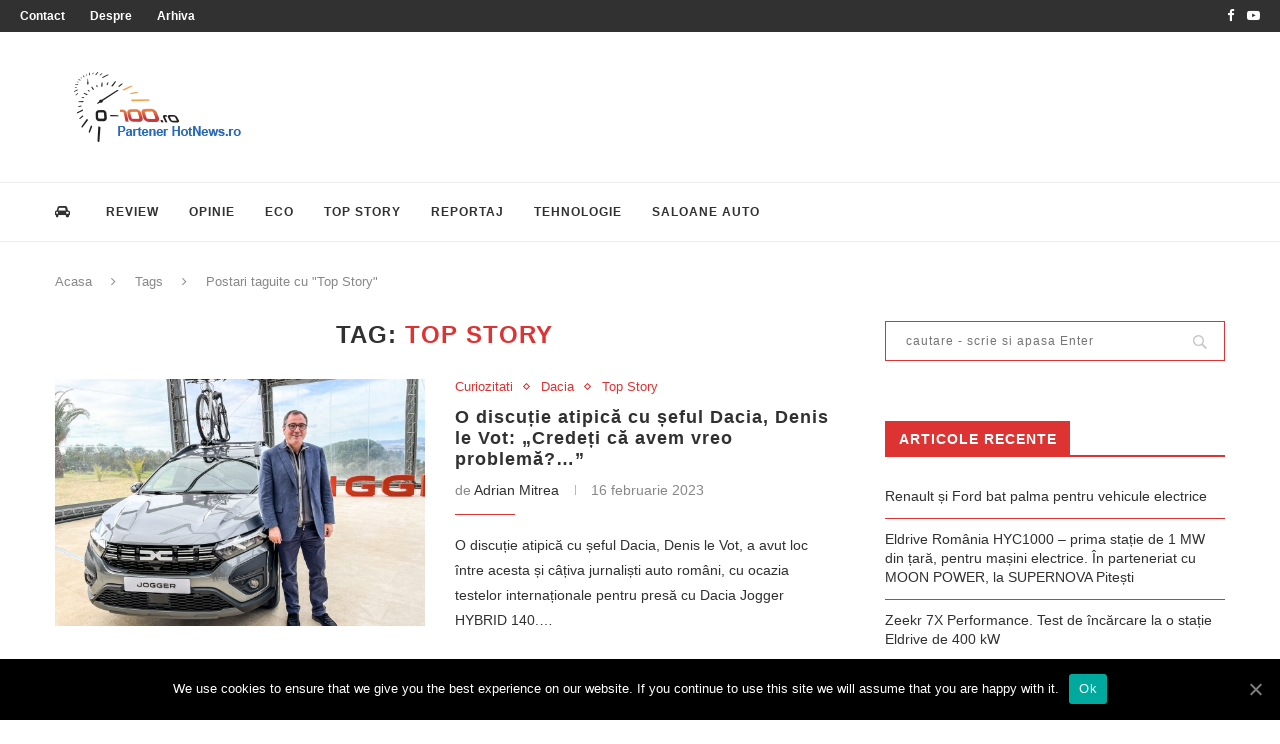

--- FILE ---
content_type: text/html; charset=UTF-8
request_url: https://0-100.ro/etichete/top-story/page/2/
body_size: 20106
content:
<!DOCTYPE html>
<html lang="ro-RO">
<head>
	<meta charset="UTF-8">
	<meta http-equiv="X-UA-Compatible" content="IE=edge">
	<meta name="viewport" content="width=device-width, initial-scale=1">
	<link rel="profile" href="https://gmpg.org/xfn/11" />
			<link rel="shortcut icon" href="https://0-100.ro/home/wp-content/uploads/2009/03/logowatermark1.png" type="image/x-icon" />
		<link rel="apple-touch-icon" sizes="180x180" href="https://0-100.ro/home/wp-content/uploads/2009/03/logowatermark1.png">
		<link rel="alternate" type="application/rss+xml" title="0-100.ro RSS Feed" href="https://0-100.ro/feed/" />
	<link rel="alternate" type="application/atom+xml" title="0-100.ro Atom Feed" href="https://0-100.ro/feed/atom/" />
	<link rel="pingback" href="https://0-100.ro/home/xmlrpc.php" />
	<!--[if lt IE 9]>
	<script src="https://0-100.ro/home/wp-content/themes/soledad/js/html5.js"></script>
	<![endif]-->
	
	<!-- This site is optimized with the Yoast SEO plugin v15.4 - https://yoast.com/wordpress/plugins/seo/ -->
	<title>Top Story Arhive | Pagina 2 din 6 | 0-100.ro</title>
	<meta name="robots" content="index, follow, max-snippet:-1, max-image-preview:large, max-video-preview:-1" />
	<link rel="canonical" href="https://0-100.ro/etichete/top-story/page/2/" />
	<link rel="prev" href="https://0-100.ro/etichete/top-story/" />
	<link rel="next" href="https://0-100.ro/etichete/top-story/page/3/" />
	<meta property="og:locale" content="ro_RO" />
	<meta property="og:type" content="article" />
	<meta property="og:title" content="Top Story Arhive | Pagina 2 din 6 | 0-100.ro" />
	<meta property="og:url" content="https://0-100.ro/etichete/top-story/" />
	<meta property="og:site_name" content="0-100.ro" />
	<meta property="og:image" content="https://0-100.ro/home/wp-content/uploads/2020/03/logo-0100.png" />
	<meta property="og:image:width" content="512" />
	<meta property="og:image:height" content="512" />
	<meta property="fb:app_id" content="1585033768313441" />
	<meta name="twitter:card" content="summary_large_image" />
	<meta name="twitter:site" content="@0100ro" />
	<script type="application/ld+json" class="yoast-schema-graph">{"@context":"https://schema.org","@graph":[{"@type":"WebSite","@id":"https://0-100.ro/#website","url":"https://0-100.ro/","name":"0-100.ro","description":"","potentialAction":[{"@type":"SearchAction","target":"https://0-100.ro/?s={search_term_string}","query-input":"required name=search_term_string"}],"inLanguage":"ro-RO"},{"@type":"CollectionPage","@id":"https://0-100.ro/etichete/top-story/page/2/#webpage","url":"https://0-100.ro/etichete/top-story/page/2/","name":"Top Story Arhive | Pagina 2 din 6 | 0-100.ro","isPartOf":{"@id":"https://0-100.ro/#website"},"inLanguage":"ro-RO","potentialAction":[{"@type":"ReadAction","target":["https://0-100.ro/etichete/top-story/page/2/"]}]}]}</script>
	<!-- / Yoast SEO plugin. -->


<link rel='dns-prefetch' href='//www.googletagmanager.com' />
<link rel='dns-prefetch' href='//fonts.googleapis.com' />
<link rel='dns-prefetch' href='//s.w.org' />
<link rel="alternate" type="application/rss+xml" title="0-100.ro &raquo; Flux" href="https://0-100.ro/feed/" />
<link rel="alternate" type="application/rss+xml" title="0-100.ro &raquo; Flux comentarii" href="https://0-100.ro/comments/feed/" />
<link rel="alternate" type="application/rss+xml" title="0-100.ro &raquo; Flux etichetă Top Story" href="https://0-100.ro/etichete/top-story/feed/" />
		<script type="text/javascript">
			window._wpemojiSettings = {"baseUrl":"https:\/\/s.w.org\/images\/core\/emoji\/12.0.0-1\/72x72\/","ext":".png","svgUrl":"https:\/\/s.w.org\/images\/core\/emoji\/12.0.0-1\/svg\/","svgExt":".svg","source":{"concatemoji":"https:\/\/0-100.ro\/home\/wp-includes\/js\/wp-emoji-release.min.js?ver=5.4.18"}};
			/*! This file is auto-generated */
			!function(e,a,t){var n,r,o,i=a.createElement("canvas"),p=i.getContext&&i.getContext("2d");function s(e,t){var a=String.fromCharCode;p.clearRect(0,0,i.width,i.height),p.fillText(a.apply(this,e),0,0);e=i.toDataURL();return p.clearRect(0,0,i.width,i.height),p.fillText(a.apply(this,t),0,0),e===i.toDataURL()}function c(e){var t=a.createElement("script");t.src=e,t.defer=t.type="text/javascript",a.getElementsByTagName("head")[0].appendChild(t)}for(o=Array("flag","emoji"),t.supports={everything:!0,everythingExceptFlag:!0},r=0;r<o.length;r++)t.supports[o[r]]=function(e){if(!p||!p.fillText)return!1;switch(p.textBaseline="top",p.font="600 32px Arial",e){case"flag":return s([127987,65039,8205,9895,65039],[127987,65039,8203,9895,65039])?!1:!s([55356,56826,55356,56819],[55356,56826,8203,55356,56819])&&!s([55356,57332,56128,56423,56128,56418,56128,56421,56128,56430,56128,56423,56128,56447],[55356,57332,8203,56128,56423,8203,56128,56418,8203,56128,56421,8203,56128,56430,8203,56128,56423,8203,56128,56447]);case"emoji":return!s([55357,56424,55356,57342,8205,55358,56605,8205,55357,56424,55356,57340],[55357,56424,55356,57342,8203,55358,56605,8203,55357,56424,55356,57340])}return!1}(o[r]),t.supports.everything=t.supports.everything&&t.supports[o[r]],"flag"!==o[r]&&(t.supports.everythingExceptFlag=t.supports.everythingExceptFlag&&t.supports[o[r]]);t.supports.everythingExceptFlag=t.supports.everythingExceptFlag&&!t.supports.flag,t.DOMReady=!1,t.readyCallback=function(){t.DOMReady=!0},t.supports.everything||(n=function(){t.readyCallback()},a.addEventListener?(a.addEventListener("DOMContentLoaded",n,!1),e.addEventListener("load",n,!1)):(e.attachEvent("onload",n),a.attachEvent("onreadystatechange",function(){"complete"===a.readyState&&t.readyCallback()})),(n=t.source||{}).concatemoji?c(n.concatemoji):n.wpemoji&&n.twemoji&&(c(n.twemoji),c(n.wpemoji)))}(window,document,window._wpemojiSettings);
		</script>
		<style type="text/css">
img.wp-smiley,
img.emoji {
	display: inline !important;
	border: none !important;
	box-shadow: none !important;
	height: 1em !important;
	width: 1em !important;
	margin: 0 .07em !important;
	vertical-align: -0.1em !important;
	background: none !important;
	padding: 0 !important;
}
</style>
	<link rel='stylesheet' id='wp-block-library-css'  href='https://0-100.ro/home/wp-includes/css/dist/block-library/style.min.css?ver=5.4.18' type='text/css' media='all' />
<link rel='stylesheet' id='wp-block-library-theme-css'  href='https://0-100.ro/home/wp-includes/css/dist/block-library/theme.min.css?ver=5.4.18' type='text/css' media='all' />
<link rel='stylesheet' id='contact-form-7-css'  href='https://0-100.ro/home/wp-content/plugins/contact-form-7/includes/css/styles.css?ver=5.3' type='text/css' media='all' />
<link rel='stylesheet' id='cookie-notice-front-css'  href='https://0-100.ro/home/wp-content/plugins/cookie-notice/css/front.min.css?ver=5.4.18' type='text/css' media='all' />
<link rel='stylesheet' id='rs-plugin-settings-css'  href='https://0-100.ro/home/wp-content/plugins/revslider/public/assets/css/settings.css?ver=5.4.8.3' type='text/css' media='all' />
<style id='rs-plugin-settings-inline-css' type='text/css'>
#rs-demo-id {}
</style>
<link rel='stylesheet' id='wp-polls-css'  href='https://0-100.ro/home/wp-content/plugins/wp-polls/polls-css.css?ver=2.75.5' type='text/css' media='all' />
<style id='wp-polls-inline-css' type='text/css'>
.wp-polls .pollbar {
	margin: 1px;
	font-size: 6px;
	line-height: 8px;
	height: 8px;
	background-image: url('https://0-100.ro/home/wp-content/plugins/wp-polls/images/default/pollbg.gif');
	border: 1px solid #c8c8c8;
}

</style>
<link rel='stylesheet' id='penci-fonts-css'  href='//fonts.googleapis.com/css?family=Raleway%3A300%2C300italic%2C400%2C400italic%2C500%2C500italic%2C700%2C700italic%2C800%2C800italic%7CPT+Serif%3A300%2C300italic%2C400%2C400italic%2C500%2C500italic%2C700%2C700italic%2C800%2C800italic%7CPlayfair+Display+SC%3A300%2C300italic%2C400%2C400italic%2C500%2C500italic%2C700%2C700italic%2C800%2C800italic%7CMontserrat%3A300%2C300italic%2C400%2C400italic%2C500%2C500italic%2C700%2C700italic%2C800%2C800italic%7CArial%3A300%2C300italic%2C400%2C400italic%2C500%2C500italic%2C700%2C700italic%2C800%2C800italic%26subset%3Dlatin%2Ccyrillic%2Ccyrillic-ext%2Cgreek%2Cgreek-ext%2Clatin-ext&#038;ver=1.0' type='text/css' media='all' />
<link rel='stylesheet' id='penci_style-css'  href='https://0-100.ro/home/wp-content/themes/soledad/style.css?ver=7.3.2' type='text/css' media='all' />
<link rel='stylesheet' id='cleaner-gallery-css'  href='https://0-100.ro/home/wp-content/plugins/cleaner-gallery/css/gallery.min.css?ver=20130526' type='text/css' media='all' />
<!--[if lt IE 9]>
<link rel='stylesheet' id='vc_lte_ie9-css'  href='https://0-100.ro/home/wp-content/plugins/js_composer/assets/css/vc_lte_ie9.min.css?ver=6.0.3' type='text/css' media='screen' />
<![endif]-->
<script type='text/javascript' src='https://0-100.ro/home/wp-includes/js/jquery/jquery.js?ver=1.12.4-wp'></script>
<script type='text/javascript' src='https://0-100.ro/home/wp-includes/js/jquery/jquery-migrate.min.js?ver=1.4.1'></script>
<script type='text/javascript'>
/* <![CDATA[ */
var cnArgs = {"ajaxUrl":"https:\/\/0-100.ro\/home\/wp-admin\/admin-ajax.php","nonce":"0d19f76af4","hideEffect":"fade","position":"bottom","onScroll":"0","onScrollOffset":"100","onClick":"0","cookieName":"cookie_notice_accepted","cookieTime":"2592000","cookieTimeRejected":"2592000","cookiePath":"\/","cookieDomain":"","redirection":"0","cache":"0","refuse":"0","revokeCookies":"0","revokeCookiesOpt":"automatic","secure":"1","coronabarActive":"0"};
/* ]]> */
</script>
<script type='text/javascript' src='https://0-100.ro/home/wp-content/plugins/cookie-notice/js/front.min.js?ver=1.3.2'></script>
<script type='text/javascript' src='https://0-100.ro/home/wp-content/plugins/revslider/public/assets/js/jquery.themepunch.tools.min.js?ver=5.4.8.3'></script>
<script type='text/javascript' src='https://0-100.ro/home/wp-content/plugins/revslider/public/assets/js/jquery.themepunch.revolution.min.js?ver=5.4.8.3'></script>

<!-- Google Analytics snippet added by Site Kit -->
<script type='text/javascript' src='https://www.googletagmanager.com/gtag/js?id=GT-T56JMK4' async></script>
<script type='text/javascript'>
window.dataLayer = window.dataLayer || [];function gtag(){dataLayer.push(arguments);}
gtag("js", new Date());
gtag("set", "developer_id.dZTNiMT", true);
gtag("config", "GT-T56JMK4");
</script>

<!-- End Google Analytics snippet added by Site Kit -->
<link rel='https://api.w.org/' href='https://0-100.ro/wp-json/' />
<link rel="EditURI" type="application/rsd+xml" title="RSD" href="https://0-100.ro/home/xmlrpc.php?rsd" />
<link rel="wlwmanifest" type="application/wlwmanifest+xml" href="https://0-100.ro/home/wp-includes/wlwmanifest.xml" /> 
<meta name="generator" content="WordPress 5.4.18" />
<meta name="cdp-version" content="1.3.8" />
		<!-- GA Google Analytics @ https://m0n.co/ga -->
		<script async src="https://www.googletagmanager.com/gtag/js?id=UA-7687835-1"></script>
		<script>
			window.dataLayer = window.dataLayer || [];
			function gtag(){dataLayer.push(arguments);}
			gtag('js', new Date());
			gtag('config', 'UA-7687835-1');
		</script>

	<meta name="generator" content="Site Kit by Google 1.103.0" /><link rel="shortcut icon" href="https://0-100.ro/home/favicon.ico" type="image/x-icon" /><!-- Favi --><style type="text/css">		#main .bbp-login-form .bbp-submit-wrapper button[type="submit"],
		h1, h2, h3, h4, h5, h6, h2.penci-heading-video, #navigation .menu li a, .penci-photo-2-effect figcaption h2, .headline-title, a.penci-topbar-post-title, #sidebar-nav .menu li a, .penci-slider .pencislider-container .pencislider-content .pencislider-title, .penci-slider
		.pencislider-container .pencislider-content .pencislider-button,
		.author-quote span, .penci-more-link a.more-link, .penci-post-share-box .dt-share, .post-share a .dt-share, .author-content h5, .post-pagination h5, .post-box-title, .penci-countdown .countdown-amount, .penci-countdown .countdown-period, .penci-pagination a, .penci-pagination .disable-url, ul.footer-socials li a span,
		.penci-button,.widget input[type="submit"],.penci-user-logged-in .penci-user-action-links a, .widget button[type="submit"], .penci-sidebar-content .widget-title, #respond h3.comment-reply-title span, .widget-social.show-text a span, .footer-widget-wrapper .widget .widget-title,.penci-user-logged-in .penci-user-action-links a,
		.container.penci-breadcrumb span, .container.penci-breadcrumb span a, .penci-container-inside.penci-breadcrumb span, .penci-container-inside.penci-breadcrumb span a, .container.penci-breadcrumb span, .container.penci-breadcrumb span a, .error-404 .go-back-home a, .post-entry .penci-portfolio-filter ul li a, .penci-portfolio-filter ul li a, .portfolio-overlay-content .portfolio-short .portfolio-title a, .home-featured-cat-content .magcat-detail h3 a, .post-entry blockquote cite,
		.post-entry blockquote .author, .tags-share-box.hide-tags.page-share .share-title, .widget ul.side-newsfeed li .side-item .side-item-text h4 a, .thecomment .comment-text span.author, .thecomment .comment-text span.author a, .post-comments span.reply a, #respond h3, #respond label, .wpcf7 label, #respond #submit,
		div.wpforms-container .wpforms-form.wpforms-form .wpforms-field-label,div.wpforms-container .wpforms-form.wpforms-form input[type=submit], div.wpforms-container .wpforms-form.wpforms-form button[type=submit], div.wpforms-container .wpforms-form.wpforms-form .wpforms-page-button,
		.wpcf7 input[type="submit"], .widget_wysija input[type="submit"], .archive-box span,
		.archive-box h1, .gallery .gallery-caption, .contact-form input[type=submit], ul.penci-topbar-menu > li a, div.penci-topbar-menu > ul > li a, .featured-style-29 .penci-featured-slider-button a, .pencislider-container .pencislider-content .pencislider-title, .pencislider-container
		.pencislider-content .pencislider-button, ul.homepage-featured-boxes .penci-fea-in.boxes-style-3 h4 span span, .pencislider-container .pencislider-content .pencislider-button, .woocommerce div.product .woocommerce-tabs .panel #respond .comment-reply-title, .penci-recipe-index-wrap .penci-index-more-link a, .penci-menu-hbg .menu li a, #sidebar-nav .menu li a, .penci-readmore-btn.penci-btn-make-button a,
		.bos_searchbox_widget_class #flexi_searchbox h1, .bos_searchbox_widget_class #flexi_searchbox h2, .bos_searchbox_widget_class #flexi_searchbox h3, .bos_searchbox_widget_class #flexi_searchbox h4,
		.bos_searchbox_widget_class #flexi_searchbox #b_searchboxInc .b_submitButton_wrapper .b_submitButton:hover, .bos_searchbox_widget_class #flexi_searchbox #b_searchboxInc .b_submitButton_wrapper .b_submitButton,
		.penci-featured-cat-seemore.penci-btn-make-button a, .penci-menu-hbg-inner .penci-hbg_sitetitle { font-family: Arial, Helvetica, sans-serif; font-weight: normal; }
		.featured-style-29 .penci-featured-slider-button a, #bbpress-forums #bbp-search-form .button{ font-weight: bold; }
					#main #bbpress-forums .bbp-login-form fieldset.bbp-form select, #main #bbpress-forums .bbp-login-form .bbp-form input[type="password"], #main #bbpress-forums .bbp-login-form .bbp-form input[type="text"],
		body, textarea, #respond textarea, .widget input[type="text"], .widget input[type="email"], .widget input[type="date"], .widget input[type="number"], .wpcf7 textarea, .mc4wp-form input, #respond input,
		div.wpforms-container .wpforms-form.wpforms-form input[type=date], div.wpforms-container .wpforms-form.wpforms-form input[type=datetime], div.wpforms-container .wpforms-form.wpforms-form input[type=datetime-local], div.wpforms-container .wpforms-form.wpforms-form input[type=email], div.wpforms-container .wpforms-form.wpforms-form input[type=month], div.wpforms-container .wpforms-form.wpforms-form input[type=number], div.wpforms-container .wpforms-form.wpforms-form input[type=password], div.wpforms-container .wpforms-form.wpforms-form input[type=range], div.wpforms-container .wpforms-form.wpforms-form input[type=search], div.wpforms-container .wpforms-form.wpforms-form input[type=tel], div.wpforms-container .wpforms-form.wpforms-form input[type=text], div.wpforms-container .wpforms-form.wpforms-form input[type=time], div.wpforms-container .wpforms-form.wpforms-form input[type=url], div.wpforms-container .wpforms-form.wpforms-form input[type=week], div.wpforms-container .wpforms-form.wpforms-form select, div.wpforms-container .wpforms-form.wpforms-form textarea,
		.wpcf7 input, #searchform input.search-input, ul.homepage-featured-boxes .penci-fea-in
		h4, .widget.widget_categories ul li span.category-item-count, .about-widget .about-me-heading, .widget ul.side-newsfeed li .side-item .side-item-text .side-item-meta { font-family: Arial, Helvetica, sans-serif; }
		p { line-height: 1.8; }
					.penci-hide-tagupdated{ display: none !important; }
							h1, h2, h3, h4, h5, h6, #sidebar-nav .menu li a, #navigation .menu li a, a.penci-topbar-post-title, .penci-slider .pencislider-container .pencislider-content .pencislider-title, .penci-slider .pencislider-container .pencislider-content .pencislider-button,
		.headline-title, .author-quote span, .penci-more-link a.more-link, .author-content h5, .post-pagination h5, .post-box-title, .penci-countdown .countdown-amount, .penci-countdown .countdown-period, .penci-pagination a, .penci-pagination .disable-url, ul.footer-socials li a span,
		.penci-sidebar-content .widget-title, #respond h3.comment-reply-title span, .widget-social.show-text a span, .footer-widget-wrapper .widget .widget-title, .error-404 .go-back-home a, .home-featured-cat-content .magcat-detail h3 a, .post-entry blockquote cite, .pencislider-container .pencislider-content .pencislider-title, .pencislider-container
		.pencislider-content .pencislider-button, .post-entry blockquote .author, .tags-share-box.hide-tags.page-share .share-title, .widget ul.side-newsfeed li .side-item .side-item-text h4 a, .thecomment .comment-text span.author, .thecomment .comment-text span.author a, #respond h3, #respond label, .wpcf7 label,
		div.wpforms-container .wpforms-form.wpforms-form .wpforms-field-label,div.wpforms-container .wpforms-form.wpforms-form input[type=submit], div.wpforms-container .wpforms-form.wpforms-form button[type=submit], div.wpforms-container .wpforms-form.wpforms-form .wpforms-page-button,
		#respond #submit, .wpcf7 input[type="submit"], .widget_wysija input[type="submit"], .archive-box span,
		.archive-box h1, .gallery .gallery-caption, .widget input[type="submit"],.penci-button, #main .bbp-login-form .bbp-submit-wrapper button[type="submit"], .widget button[type="submit"], .contact-form input[type=submit], ul.penci-topbar-menu > li a, div.penci-topbar-menu > ul > li a, .penci-recipe-index-wrap .penci-index-more-link a, #bbpress-forums #bbp-search-form .button, .penci-menu-hbg .menu li a, #sidebar-nav .menu li a, .penci-readmore-btn.penci-btn-make-button a, .penci-featured-cat-seemore.penci-btn-make-button a, .penci-menu-hbg-inner .penci-hbg_sitetitle { font-weight: bold; }
						.featured-area .penci-image-holder, .featured-area .penci-slider4-overlay, .featured-area .penci-slide-overlay .overlay-link, .featured-style-29 .featured-slider-overlay, .penci-slider38-overlay{ border-radius: ; -webkit-border-radius: ; }
		.penci-featured-content-right:before{ border-top-right-radius: ; border-bottom-right-radius: ; }
		.penci-flat-overlay .penci-slide-overlay .penci-mag-featured-content:before{ border-bottom-left-radius: ; border-bottom-right-radius: ; }
				.container-single .post-image{ border-radius: ; -webkit-border-radius: ; }
				.penci-mega-thumbnail .penci-image-holder{ border-radius: ; -webkit-border-radius: ; }
								
			#logo a { max-width:300px; }
		@media only screen and (max-width: 960px) and (min-width: 768px){ #logo img{ max-width: 100%; } }
									.penci-single-style-7:not( .penci-single-pheader-noimg ).penci_sidebar #main article.post, .penci-single-style-3:not( .penci-single-pheader-noimg ).penci_sidebar #main article.post { background-color: #ffffff; }
		@media only screen and (max-width: 767px){ .standard-post-special_wrapper { background: #ffffff; } }
		.wrapper-boxed, .wrapper-boxed.enable-boxed, .home-pupular-posts-title span, .penci-post-box-meta.penci-post-box-grid .penci-post-share-box, .penci-pagination.penci-ajax-more a.penci-ajax-more-button, #searchform input.search-input, .woocommerce .woocommerce-product-search input[type="search"], .overlay-post-box-meta, .widget ul.side-newsfeed li.featured-news2 .side-item .side-item-text, .widget select, .widget select option, .woocommerce .woocommerce-error, .woocommerce .woocommerce-info, .woocommerce .woocommerce-message, #penci-demobar, #penci-demobar .style-toggle, .grid-overlay-meta .grid-header-box, .header-standard.standard-overlay-meta{ background-color: #ffffff; }
		.penci-grid .list-post.list-boxed-post .item > .thumbnail:before{ border-right-color: #ffffff; }
		.penci-grid .list-post.list-boxed-post:nth-of-type(2n+2) .item > .thumbnail:before{ border-left-color: #ffffff; }
				#main #bbpress-forums .bbp-login-form fieldset.bbp-form select, #main #bbpress-forums .bbp-login-form .bbp-form input[type="password"], #main #bbpress-forums .bbp-login-form .bbp-form input[type="text"],
		.widget ul li, .grid-mixed, .penci-post-box-meta, .penci-pagination.penci-ajax-more a.penci-ajax-more-button, .widget-social a i, .penci-home-popular-posts, .header-header-1.has-bottom-line, .header-header-4.has-bottom-line, .header-header-7.has-bottom-line, .container-single .post-entry .post-tags a,.tags-share-box.tags-share-box-2_3,.tags-share-box.tags-share-box-top, .tags-share-box, .post-author, .post-pagination, .post-related, .post-comments .post-title-box, .comments .comment, #respond textarea, .wpcf7 textarea, #respond input,
		div.wpforms-container .wpforms-form.wpforms-form input[type=date], div.wpforms-container .wpforms-form.wpforms-form input[type=datetime], div.wpforms-container .wpforms-form.wpforms-form input[type=datetime-local], div.wpforms-container .wpforms-form.wpforms-form input[type=email], div.wpforms-container .wpforms-form.wpforms-form input[type=month], div.wpforms-container .wpforms-form.wpforms-form input[type=number], div.wpforms-container .wpforms-form.wpforms-form input[type=password], div.wpforms-container .wpforms-form.wpforms-form input[type=range], div.wpforms-container .wpforms-form.wpforms-form input[type=search], div.wpforms-container .wpforms-form.wpforms-form input[type=tel], div.wpforms-container .wpforms-form.wpforms-form input[type=text], div.wpforms-container .wpforms-form.wpforms-form input[type=time], div.wpforms-container .wpforms-form.wpforms-form input[type=url], div.wpforms-container .wpforms-form.wpforms-form input[type=week], div.wpforms-container .wpforms-form.wpforms-form select, div.wpforms-container .wpforms-form.wpforms-form textarea,
		.wpcf7 input, .widget_wysija input, #respond h3, #searchform input.search-input, .post-password-form input[type="text"], .post-password-form input[type="email"], .post-password-form input[type="password"], .post-password-form input[type="number"], .penci-recipe, .penci-recipe-heading, .penci-recipe-ingredients, .penci-recipe-notes, .penci-pagination ul.page-numbers li span, .penci-pagination ul.page-numbers li a, #comments_pagination span, #comments_pagination a, body.author .post-author, .tags-share-box.hide-tags.page-share, .penci-grid li.list-post, .penci-grid li.list-boxed-post-2 .content-boxed-2, .home-featured-cat-content .mag-post-box, .home-featured-cat-content.style-2 .mag-post-box.first-post, .home-featured-cat-content.style-10 .mag-post-box.first-post, .widget select, .widget ul ul, .widget input[type="text"], .widget input[type="email"], .widget input[type="date"], .widget input[type="number"], .widget input[type="search"], .widget .tagcloud a, #wp-calendar tbody td, .woocommerce div.product .entry-summary div[itemprop="description"] td, .woocommerce div.product .entry-summary div[itemprop="description"] th, .woocommerce div.product .woocommerce-tabs #tab-description td, .woocommerce div.product .woocommerce-tabs #tab-description th, .woocommerce-product-details__short-description td, th, .woocommerce ul.cart_list li, .woocommerce ul.product_list_widget li, .woocommerce .widget_shopping_cart .total, .woocommerce.widget_shopping_cart .total, .woocommerce .woocommerce-product-search input[type="search"], .woocommerce nav.woocommerce-pagination ul li a, .woocommerce nav.woocommerce-pagination ul li span, .woocommerce div.product .product_meta, .woocommerce div.product .woocommerce-tabs ul.tabs, .woocommerce div.product .related > h2, .woocommerce div.product .upsells > h2, .woocommerce #reviews #comments ol.commentlist li .comment-text, .woocommerce table.shop_table td, .post-entry td, .post-entry th, #add_payment_method .cart-collaterals .cart_totals tr td, #add_payment_method .cart-collaterals .cart_totals tr th, .woocommerce-cart .cart-collaterals .cart_totals tr td, .woocommerce-cart .cart-collaterals .cart_totals tr th, .woocommerce-checkout .cart-collaterals .cart_totals tr td, .woocommerce-checkout .cart-collaterals .cart_totals tr th, .woocommerce-cart .cart-collaterals .cart_totals table, .woocommerce-cart table.cart td.actions .coupon .input-text, .woocommerce table.shop_table a.remove, .woocommerce form .form-row .input-text, .woocommerce-page form .form-row .input-text, .woocommerce .woocommerce-error, .woocommerce .woocommerce-info, .woocommerce .woocommerce-message, .woocommerce form.checkout_coupon, .woocommerce form.login, .woocommerce form.register, .woocommerce form.checkout table.shop_table, .woocommerce-checkout #payment ul.payment_methods, .post-entry table, .wrapper-penci-review, .penci-review-container.penci-review-count, #penci-demobar .style-toggle, #widget-area, .post-entry hr, .wpb_text_column hr, #buddypress .dir-search input[type=search], #buddypress .dir-search input[type=text], #buddypress .groups-members-search input[type=search], #buddypress .groups-members-search input[type=text], #buddypress ul.item-list, #buddypress .profile[role=main], #buddypress select, #buddypress div.pagination .pagination-links span, #buddypress div.pagination .pagination-links a, #buddypress div.pagination .pag-count, #buddypress div.pagination .pagination-links a:hover, #buddypress ul.item-list li, #buddypress table.forum tr td.label, #buddypress table.messages-notices tr td.label, #buddypress table.notifications tr td.label, #buddypress table.notifications-settings tr td.label, #buddypress table.profile-fields tr td.label, #buddypress table.wp-profile-fields tr td.label, #buddypress table.profile-fields:last-child, #buddypress form#whats-new-form textarea, #buddypress .standard-form input[type=text], #buddypress .standard-form input[type=color], #buddypress .standard-form input[type=date], #buddypress .standard-form input[type=datetime], #buddypress .standard-form input[type=datetime-local], #buddypress .standard-form input[type=email], #buddypress .standard-form input[type=month], #buddypress .standard-form input[type=number], #buddypress .standard-form input[type=range], #buddypress .standard-form input[type=search], #buddypress .standard-form input[type=password], #buddypress .standard-form input[type=tel], #buddypress .standard-form input[type=time], #buddypress .standard-form input[type=url], #buddypress .standard-form input[type=week], .bp-avatar-nav ul, .bp-avatar-nav ul.avatar-nav-items li.current, #bbpress-forums li.bbp-body ul.forum, #bbpress-forums li.bbp-body ul.topic, #bbpress-forums li.bbp-footer, .bbp-pagination-links a, .bbp-pagination-links span.current, .wrapper-boxed .bbp-pagination-links a:hover, .wrapper-boxed .bbp-pagination-links span.current, #buddypress .standard-form select, #buddypress .standard-form input[type=password], #buddypress .activity-list li.load-more a, #buddypress .activity-list li.load-newest a, #buddypress ul.button-nav li a, #buddypress div.generic-button a, #buddypress .comment-reply-link, #bbpress-forums div.bbp-template-notice.info, #bbpress-forums #bbp-search-form #bbp_search, #bbpress-forums .bbp-forums-list, #bbpress-forums #bbp_topic_title, #bbpress-forums #bbp_topic_tags, #bbpress-forums .wp-editor-container, .widget_display_stats dd, .widget_display_stats dt, div.bbp-forum-header, div.bbp-topic-header, div.bbp-reply-header, .widget input[type="text"], .widget input[type="email"], .widget input[type="date"], .widget input[type="number"], .widget input[type="search"], .widget input[type="password"], blockquote.wp-block-quote, .post-entry blockquote.wp-block-quote, .wp-block-quote:not(.is-large):not(.is-style-large), .post-entry pre, .wp-block-pullquote:not(.is-style-solid-color), .post-entry hr.wp-block-separator, .wp-block-separator, .wp-block-latest-posts, .wp-block-yoast-how-to-block ol.schema-how-to-steps, .wp-block-yoast-how-to-block ol.schema-how-to-steps li, .wp-block-yoast-faq-block .schema-faq-section, ccccccccc { border-color: #dd3333; }
		.penci-recipe-index-wrap h4.recipe-index-heading > span:before, .penci-recipe-index-wrap h4.recipe-index-heading > span:after{ border-color: #dd3333; opacity: 1; }
		.tags-share-box .single-comment-o:after, .post-share a.penci-post-like:after{ background-color: #dd3333; }
		.penci-grid .list-post.list-boxed-post{ border-color: #dd3333 !important; }
		.penci-post-box-meta.penci-post-box-grid:before, .woocommerce .widget_price_filter .ui-slider .ui-slider-range{ background-color: #dd3333; }
		.penci-pagination.penci-ajax-more a.penci-ajax-more-button.loading-posts{ border-color: #dd3333 !important; }
		.penci-vernav-enable .penci-menu-hbg{ box-shadow: none; -webkit-box-shadow: none; -moz-box-shadow: none; }
		.penci-vernav-enable.penci-vernav-poleft .penci-menu-hbg{ border-right: 1px solid #dd3333; }
		.penci-vernav-enable.penci-vernav-poright .penci-menu-hbg{ border-left: 1px solid #dd3333; }
		
			.penci-menuhbg-toggle:hover .lines-button:after, .penci-menuhbg-toggle:hover .penci-lines:before, .penci-menuhbg-toggle:hover .penci-lines:after,.tags-share-box.tags-share-box-s2 .post-share-plike{ background: #dd3333; }
		a, .post-entry .penci-portfolio-filter ul li a:hover, .penci-portfolio-filter ul li a:hover, .penci-portfolio-filter ul li.active a, .post-entry .penci-portfolio-filter ul li.active a, .penci-countdown .countdown-amount, .archive-box h1, .post-entry a, .container.penci-breadcrumb span a:hover, .post-entry blockquote:before, .post-entry blockquote cite, .post-entry blockquote .author, .wpb_text_column blockquote:before, .wpb_text_column blockquote cite, .wpb_text_column blockquote .author, .penci-pagination a:hover, ul.penci-topbar-menu > li a:hover, div.penci-topbar-menu > ul > li a:hover, .penci-recipe-heading a.penci-recipe-print, .main-nav-social a:hover, .widget-social .remove-circle a:hover i, .penci-recipe-index .cat > a.penci-cat-name, #bbpress-forums li.bbp-body ul.forum li.bbp-forum-info a:hover, #bbpress-forums li.bbp-body ul.topic li.bbp-topic-title a:hover, #bbpress-forums li.bbp-body ul.forum li.bbp-forum-info .bbp-forum-content a, #bbpress-forums li.bbp-body ul.topic p.bbp-topic-meta a, #bbpress-forums .bbp-breadcrumb a:hover, #bbpress-forums .bbp-forum-freshness a:hover, #bbpress-forums .bbp-topic-freshness a:hover, #buddypress ul.item-list li div.item-title a, #buddypress ul.item-list li h4 a, #buddypress .activity-header a:first-child, #buddypress .comment-meta a:first-child, #buddypress .acomment-meta a:first-child, div.bbp-template-notice a:hover, .penci-menu-hbg .menu li a .indicator:hover, .penci-menu-hbg .menu li a:hover, #sidebar-nav .menu li a:hover, .penci-rlt-popup .rltpopup-meta .rltpopup-title:hover{ color: #dd3333; }
		.penci-home-popular-post ul.slick-dots li button:hover, .penci-home-popular-post ul.slick-dots li.slick-active button, .post-entry blockquote .author span:after, .error-image:after, .error-404 .go-back-home a:after, .penci-header-signup-form, .woocommerce span.onsale, .woocommerce #respond input#submit:hover, .woocommerce a.button:hover, .woocommerce button.button:hover, .woocommerce input.button:hover, .woocommerce nav.woocommerce-pagination ul li span.current, .woocommerce div.product .entry-summary div[itemprop="description"]:before, .woocommerce div.product .entry-summary div[itemprop="description"] blockquote .author span:after, .woocommerce div.product .woocommerce-tabs #tab-description blockquote .author span:after, .woocommerce #respond input#submit.alt:hover, .woocommerce a.button.alt:hover, .woocommerce button.button.alt:hover, .woocommerce input.button.alt:hover, #top-search.shoping-cart-icon > a > span, #penci-demobar .buy-button, #penci-demobar .buy-button:hover, .penci-recipe-heading a.penci-recipe-print:hover, .penci-review-process span, .penci-review-score-total, #navigation.menu-style-2 ul.menu ul:before, #navigation.menu-style-2 .menu ul ul:before, .penci-go-to-top-floating, .post-entry.blockquote-style-2 blockquote:before, #bbpress-forums #bbp-search-form .button, #bbpress-forums #bbp-search-form .button:hover, .wrapper-boxed .bbp-pagination-links span.current, #bbpress-forums #bbp_reply_submit:hover, #bbpress-forums #bbp_topic_submit:hover,#main .bbp-login-form .bbp-submit-wrapper button[type="submit"]:hover, #buddypress .dir-search input[type=submit], #buddypress .groups-members-search input[type=submit], #buddypress button:hover, #buddypress a.button:hover, #buddypress a.button:focus, #buddypress input[type=button]:hover, #buddypress input[type=reset]:hover, #buddypress ul.button-nav li a:hover, #buddypress ul.button-nav li.current a, #buddypress div.generic-button a:hover, #buddypress .comment-reply-link:hover, #buddypress input[type=submit]:hover, #buddypress div.pagination .pagination-links .current, #buddypress div.item-list-tabs ul li.selected a, #buddypress div.item-list-tabs ul li.current a, #buddypress div.item-list-tabs ul li a:hover, #buddypress table.notifications thead tr, #buddypress table.notifications-settings thead tr, #buddypress table.profile-settings thead tr, #buddypress table.profile-fields thead tr, #buddypress table.wp-profile-fields thead tr, #buddypress table.messages-notices thead tr, #buddypress table.forum thead tr, #buddypress input[type=submit] { background-color: #dd3333; }
		.penci-pagination ul.page-numbers li span.current, #comments_pagination span { color: #fff; background: #dd3333; border-color: #dd3333; }
		.footer-instagram h4.footer-instagram-title > span:before, .woocommerce nav.woocommerce-pagination ul li span.current, .penci-pagination.penci-ajax-more a.penci-ajax-more-button:hover, .penci-recipe-heading a.penci-recipe-print:hover, .home-featured-cat-content.style-14 .magcat-padding:before, .wrapper-boxed .bbp-pagination-links span.current, #buddypress .dir-search input[type=submit], #buddypress .groups-members-search input[type=submit], #buddypress button:hover, #buddypress a.button:hover, #buddypress a.button:focus, #buddypress input[type=button]:hover, #buddypress input[type=reset]:hover, #buddypress ul.button-nav li a:hover, #buddypress ul.button-nav li.current a, #buddypress div.generic-button a:hover, #buddypress .comment-reply-link:hover, #buddypress input[type=submit]:hover, #buddypress div.pagination .pagination-links .current, #buddypress input[type=submit], #searchform.penci-hbg-search-form input.search-input:hover, #searchform.penci-hbg-search-form input.search-input:focus { border-color: #dd3333; }
		.woocommerce .woocommerce-error, .woocommerce .woocommerce-info, .woocommerce .woocommerce-message { border-top-color: #dd3333; }
		.penci-slider ol.penci-control-nav li a.penci-active, .penci-slider ol.penci-control-nav li a:hover, .penci-related-carousel .owl-dot.active span, .penci-owl-carousel-slider .owl-dot.active span{ border-color: #dd3333; background-color: #dd3333; }
		.woocommerce .woocommerce-message:before, .woocommerce form.checkout table.shop_table .order-total .amount, .woocommerce ul.products li.product .price ins, .woocommerce ul.products li.product .price, .woocommerce div.product p.price ins, .woocommerce div.product span.price ins, .woocommerce div.product p.price, .woocommerce div.product .entry-summary div[itemprop="description"] blockquote:before, .woocommerce div.product .woocommerce-tabs #tab-description blockquote:before, .woocommerce div.product .entry-summary div[itemprop="description"] blockquote cite, .woocommerce div.product .entry-summary div[itemprop="description"] blockquote .author, .woocommerce div.product .woocommerce-tabs #tab-description blockquote cite, .woocommerce div.product .woocommerce-tabs #tab-description blockquote .author, .woocommerce div.product .product_meta > span a:hover, .woocommerce div.product .woocommerce-tabs ul.tabs li.active, .woocommerce ul.cart_list li .amount, .woocommerce ul.product_list_widget li .amount, .woocommerce table.shop_table td.product-name a:hover, .woocommerce table.shop_table td.product-price span, .woocommerce table.shop_table td.product-subtotal span, .woocommerce-cart .cart-collaterals .cart_totals table td .amount, .woocommerce .woocommerce-info:before, .woocommerce div.product span.price, .penci-container-inside.penci-breadcrumb span a:hover { color: #dd3333; }
		.standard-content .penci-more-link.penci-more-link-button a.more-link, .penci-readmore-btn.penci-btn-make-button a, .penci-featured-cat-seemore.penci-btn-make-button a{ background-color: #dd3333; color: #fff; }
		.penci-vernav-toggle:before{ border-top-color: #dd3333; color: #fff; }
								.headline-title { background-color: #ffffff; }
								a.penci-topbar-post-title:hover { color: #dd3333; }
						ul.penci-topbar-menu > li a, div.penci-topbar-menu > ul > li a { text-transform: none; font-size: 12px; }
											ul.penci-topbar-menu > li a:hover, div.penci-topbar-menu > ul > li a:hover { color: #ffffff; }
						.penci-topbar-social a:hover { color: #dd3333; }
														#navigation .menu li a:hover, #navigation .menu li.current-menu-item > a, #navigation .menu > li.current_page_item > a, #navigation .menu li:hover > a, #navigation .menu > li.current-menu-ancestor > a, #navigation .menu > li.current-menu-item > a { color:  #dd3333; }
		#navigation ul.menu > li > a:before, #navigation .menu > ul > li > a:before { background: #dd3333; }
				#navigation.menu-item-padding .menu > li > a:hover, #navigation.menu-item-padding .menu > li:hover > a, #navigation.menu-item-padding .menu > li.current-menu-item > a, #navigation.menu-item-padding .menu > li.current_page_item > a, #navigation.menu-item-padding .menu > li.current-menu-ancestor > a, #navigation.menu-item-padding .menu > li.current-menu-item > a { background-color:  #dd3333; }
											#navigation .penci-megamenu .penci-mega-child-categories a.cat-active, #navigation .menu .penci-megamenu .penci-mega-child-categories a:hover, #navigation .menu .penci-megamenu .penci-mega-latest-posts .penci-mega-post a:hover { color: #dd3333; }
		#navigation .penci-megamenu .penci-mega-thumbnail .mega-cat-name { background: #dd3333; }
								#navigation ul.menu > li > a, #navigation .menu > ul > li > a { font-size: 12px; }
															#navigation .menu .sub-menu li a:hover, #navigation .menu .sub-menu li.current-menu-item > a, #navigation .sub-menu li:hover > a { color:  #dd3333; }
				#navigation.menu-style-2 ul.menu ul:before, #navigation.menu-style-2 .menu ul ul:before { background-color: #dd3333; }
						.penci-featured-content .feat-text h3 a, .featured-style-35 .feat-text-right h3 a, .featured-style-4 .penci-featured-content .feat-text h3 a, .penci-mag-featured-content h3 a, .pencislider-container .pencislider-content .pencislider-title { text-transform: none; letter-spacing: 0; }
				.penci-home-popular-post .item-related h3 a { text-transform: none; letter-spacing: 0; }
										.penci-header-signup-form { padding-top: px; }
	.penci-header-signup-form { padding-bottom: px; }
			.penci-header-signup-form { background-color: #dd3333; }
												.header-social a:hover i, .main-nav-social a:hover, .penci-menuhbg-toggle:hover .lines-button:after, .penci-menuhbg-toggle:hover .penci-lines:before, .penci-menuhbg-toggle:hover .penci-lines:after {   color: #dd3333; }
									#sidebar-nav .menu li a:hover, .header-social.sidebar-nav-social a:hover i, #sidebar-nav .menu li a .indicator:hover, #sidebar-nav .menu .sub-menu li a .indicator:hover{ color: #dd3333; }
		#sidebar-nav-logo:before{ background-color: #dd3333; }
							.penci-slide-overlay .overlay-link, .penci-slider38-overlay { opacity: ; }
	.penci-item-mag:hover .penci-slide-overlay .overlay-link, .featured-style-38 .item:hover .penci-slider38-overlay { opacity: ; }
	.penci-featured-content .featured-slider-overlay { opacity: ; }
								.penci-mag-featured-content h3 a:hover, .penci-featured-content .feat-text h3 a:hover, .featured-style-35 .feat-text-right h3 a:hover { color: #ffffff; }
					.featured-style-29 .featured-slider-overlay { opacity: ; }
														.penci-standard-cat .cat > a.penci-cat-name { color: #dd3333; }
		.penci-standard-cat .cat:before, .penci-standard-cat .cat:after { background-color: #dd3333; }
								.standard-content .penci-post-box-meta .penci-post-share-box a:hover, .standard-content .penci-post-box-meta .penci-post-share-box a.liked { color: #dd3333; }
				.header-standard .post-entry a:hover, .header-standard .author-post span a:hover, .standard-content a, .standard-content .post-entry a, .standard-post-entry a.more-link:hover, .penci-post-box-meta .penci-box-meta a:hover, .standard-content .post-entry blockquote:before, .post-entry blockquote cite, .post-entry blockquote .author, .standard-content-special .author-quote span, .standard-content-special .format-post-box .post-format-icon i, .standard-content-special .format-post-box .dt-special a:hover, .standard-content .penci-more-link a.more-link { color: #dd3333; }
		.standard-content .penci-more-link.penci-more-link-button a.more-link{ background-color: #dd3333; color: #fff; }
		.standard-content-special .author-quote span:before, .standard-content-special .author-quote span:after, .standard-content .post-entry ul li:before, .post-entry blockquote .author span:after, .header-standard:after { background-color: #dd3333; }
		.penci-more-link a.more-link:before, .penci-more-link a.more-link:after { border-color: #dd3333; }
				.penci-grid li .item h2 a, .penci-masonry .item-masonry h2 a, .grid-mixed .mixed-detail h2 a, .overlay-header-box .overlay-title a { text-transform: none; }
						.penci-grid .cat a.penci-cat-name, .penci-masonry .cat a.penci-cat-name { color: #dd3333; }
		.penci-grid .cat a.penci-cat-name:after, .penci-masonry .cat a.penci-cat-name:after { border-color: #dd3333; }
					.penci-post-share-box a.liked, .penci-post-share-box a:hover { color: #dd3333; }
					.penci-grid li .item h2 a:hover, .penci-masonry .item-masonry h2 a:hover, .grid-mixed .mixed-detail h2 a:hover { color: #dd3333; }
				.overlay-post-box-meta .overlay-share a:hover, .overlay-author a:hover, .penci-grid .standard-content-special .format-post-box .dt-special a:hover, .grid-post-box-meta span a:hover, .grid-post-box-meta span a.comment-link:hover, .penci-grid .standard-content-special .author-quote span, .penci-grid .standard-content-special .format-post-box .post-format-icon i, .grid-mixed .penci-post-box-meta .penci-box-meta a:hover { color: #dd3333; }
		.penci-grid .standard-content-special .author-quote span:before, .penci-grid .standard-content-special .author-quote span:after, .grid-header-box:after, .list-post .header-list-style:after { background-color: #dd3333; }
		.penci-grid .post-box-meta span:after, .penci-masonry .post-box-meta span:after { border-color: #dd3333; }
		.penci-readmore-btn.penci-btn-make-button a{ background-color: #dd3333; color: #fff; }
			.penci-grid li.typography-style .overlay-typography { opacity: ; }
	.penci-grid li.typography-style:hover .overlay-typography { opacity: ; }
				.penci-grid li.typography-style .item .main-typography h2 a { color: #ffffff; }
				.penci-grid li.typography-style .item .main-typography h2 a:hover { color: #ffffff; }
					.penci-grid li.typography-style .grid-post-box-meta span a:hover { color: #ffffff; }
				.overlay-header-box .overlay-title a { color: #ffffff; }
						.overlay-header-box .cat > a.penci-cat-name:hover { color: #ffffff; }
				.overlay-author span, .overlay-author a { color: #ffffff; }
									.penci-sidebar-content.style-11 .penci-border-arrow .inner-arrow,
		.penci-sidebar-content.style-12 .penci-border-arrow .inner-arrow,
		.penci-sidebar-content.style-14 .penci-border-arrow .inner-arrow:before,
		.penci-sidebar-content.style-13 .penci-border-arrow .inner-arrow,
		.penci-sidebar-content .penci-border-arrow .inner-arrow { background-color: #dd3333; }
		.penci-sidebar-content.style-2 .penci-border-arrow:after{ border-top-color: #dd3333; }
		
			.penci-sidebar-content .penci-border-arrow .inner-arrow, .penci-sidebar-content.style-4 .penci-border-arrow .inner-arrow:before, .penci-sidebar-content.style-4 .penci-border-arrow .inner-arrow:after, .penci-sidebar-content.style-5 .penci-border-arrow, .penci-sidebar-content.style-7
		.penci-border-arrow, .penci-sidebar-content.style-9 .penci-border-arrow { border-color: #dd3333; }
		.penci-sidebar-content .penci-border-arrow:before { border-top-color: #dd3333; }
				.penci-sidebar-content.style-5 .penci-border-arrow { border-color: #dd3333; }
		.penci-sidebar-content.style-12 .penci-border-arrow,.penci-sidebar-content.style-10 .penci-border-arrow,
		.penci-sidebar-content.style-5 .penci-border-arrow .inner-arrow{ border-bottom-color: #dd3333; }
	
					.penci-sidebar-content.style-7 .penci-border-arrow .inner-arrow:before, .penci-sidebar-content.style-9 .penci-border-arrow .inner-arrow:before { background-color: #dd3333; }
				.penci-sidebar-content .penci-border-arrow:after { border-color: #dd3333; }
				.penci-sidebar-content .penci-border-arrow .inner-arrow { color: #ffffff; }
							.widget ul.side-newsfeed li .side-item .side-item-text h4 a:hover, .widget a:hover, .penci-sidebar-content .widget-social a:hover span, .widget-social a:hover span, .penci-tweets-widget-content .icon-tweets, .penci-tweets-widget-content .tweet-intents a, .penci-tweets-widget-content
		.tweet-intents span:after, .widget-social.remove-circle a:hover i , #wp-calendar tbody td a:hover{ color: #dd3333; }
		.widget .tagcloud a:hover, .widget-social a:hover i, .widget input[type="submit"]:hover,.penci-user-logged-in .penci-user-action-links a:hover,.penci-button:hover, .widget button[type="submit"]:hover { color: #fff; background-color: #dd3333; border-color: #dd3333; }
		.about-widget .about-me-heading:before { border-color: #dd3333; }
		.penci-tweets-widget-content .tweet-intents-inner:before, .penci-tweets-widget-content .tweet-intents-inner:after { background-color: #dd3333; }
		.penci-owl-carousel.penci-tweets-slider .owl-dots .owl-dot.active span, .penci-owl-carousel.penci-tweets-slider .owl-dots .owl-dot:hover span { border-color: #dd3333; background-color: #dd3333; }
																			.footer-subscribe .widget .mc4wp-form input[type="submit"]:hover { background-color: #dd3333; }
														.footer-widget-wrapper .penci-tweets-widget-content .icon-tweets, .footer-widget-wrapper .penci-tweets-widget-content .tweet-intents a, .footer-widget-wrapper .penci-tweets-widget-content .tweet-intents span:after, .footer-widget-wrapper .widget ul.side-newsfeed li .side-item
		.side-item-text h4 a:hover, .footer-widget-wrapper .widget a:hover, .footer-widget-wrapper .widget-social a:hover span, .footer-widget-wrapper a:hover, .footer-widget-wrapper .widget-social.remove-circle a:hover i { color: #dd3333; }
		.footer-widget-wrapper .widget .tagcloud a:hover, .footer-widget-wrapper .widget-social a:hover i, .footer-widget-wrapper .mc4wp-form input[type="submit"]:hover, .footer-widget-wrapper .widget input[type="submit"]:hover,.footer-widget-wrapper .penci-user-logged-in .penci-user-action-links a:hover, .footer-widget-wrapper .widget button[type="submit"]:hover { color: #fff; background-color: #dd3333; border-color: #dd3333; }
		.footer-widget-wrapper .about-widget .about-me-heading:before { border-color: #dd3333; }
		.footer-widget-wrapper .penci-tweets-widget-content .tweet-intents-inner:before, .footer-widget-wrapper .penci-tweets-widget-content .tweet-intents-inner:after { background-color: #dd3333; }
		.footer-widget-wrapper .penci-owl-carousel.penci-tweets-slider .owl-dots .owl-dot.active span, .footer-widget-wrapper .penci-owl-carousel.penci-tweets-slider .owl-dots .owl-dot:hover span {  border-color: #dd3333;  background: #dd3333;  }
					ul.footer-socials li a:hover i { background-color: #dd3333; border-color: #dd3333; }
						ul.footer-socials li a:hover span { color: #dd3333; }
						#footer-section { background-color: #313131; }
					#footer-section .footer-menu li a:hover { color: #dd3333; }
							.penci-go-to-top-floating { background-color: #dd3333; }
					#footer-section a { color: #dd3333; }
				.container-single .penci-standard-cat .cat > a.penci-cat-name { color: #dd3333; }
		.container-single .penci-standard-cat .cat:before, .container-single .penci-standard-cat .cat:after { background-color: #dd3333; }
				.container-single .single-post-title { text-transform: none; letter-spacing: 1px; }
																				.container-single .post-pagination h5 { text-transform: none; letter-spacing: 0; }
					.container-single .item-related h3 a { text-transform: none; letter-spacing: 0; }
							.container-single .post-share a:hover, .container-single .post-share a.liked, .page-share .post-share a:hover { color: #dd3333; }
				.tags-share-box.tags-share-box-2_3 .post-share .count-number-like,
		.post-share .count-number-like { color: #dd3333; }
		
				.comment-content a, .container-single .post-entry a, .container-single .format-post-box .dt-special a:hover, .container-single .author-quote span, .container-single .author-post span a:hover, .post-entry blockquote:before, .post-entry blockquote cite, .post-entry blockquote .author, .wpb_text_column blockquote:before, .wpb_text_column blockquote cite, .wpb_text_column blockquote .author, .post-pagination a:hover, .author-content h5 a:hover, .author-content .author-social:hover, .item-related h3 a:hover, .container-single .format-post-box .post-format-icon i, .container.penci-breadcrumb.single-breadcrumb span a:hover { color: #dd3333; }
		.container-single .standard-content-special .format-post-box, ul.slick-dots li button:hover, ul.slick-dots li.slick-active button { border-color: #dd3333; }
		ul.slick-dots li button:hover, ul.slick-dots li.slick-active button, #respond h3.comment-reply-title span:before, #respond h3.comment-reply-title span:after, .post-box-title:before, .post-box-title:after, .container-single .author-quote span:before, .container-single .author-quote
		span:after, .post-entry blockquote .author span:after, .post-entry blockquote .author span:before, .post-entry ul li:before, #respond #submit:hover,
		div.wpforms-container .wpforms-form.wpforms-form input[type=submit]:hover, div.wpforms-container .wpforms-form.wpforms-form button[type=submit]:hover, div.wpforms-container .wpforms-form.wpforms-form .wpforms-page-button:hover,
		.wpcf7 input[type="submit"]:hover, .widget_wysija input[type="submit"]:hover, .post-entry.blockquote-style-2 blockquote:before,.tags-share-box.tags-share-box-s2 .post-share-plike {  background-color: #dd3333; }
		.container-single .post-entry .post-tags a:hover { color: #fff; border-color: #dd3333; background-color: #dd3333; }
						.post-entry a, .container-single .post-entry a{ color: #dd3333; }
																															ul.homepage-featured-boxes .penci-fea-in h4 span span, ul.homepage-featured-boxes .penci-fea-in h4 span, ul.homepage-featured-boxes .penci-fea-in.boxes-style-2 h4 { background-color: #8224e3; }
		ul.homepage-featured-boxes li .penci-fea-in:before, ul.homepage-featured-boxes li .penci-fea-in:after, ul.homepage-featured-boxes .penci-fea-in h4 span span:before, ul.homepage-featured-boxes .penci-fea-in h4 > span:before, ul.homepage-featured-boxes .penci-fea-in h4 > span:after, ul.homepage-featured-boxes .penci-fea-in.boxes-style-2 h4:before { border-color: #8224e3; }
					ul.homepage-featured-boxes .penci-fea-in:hover h4 span { color: #6eb48c; }
					.penci-home-popular-post .item-related h3 a { color: #dd3333; }
				.penci-home-popular-post .item-related h3 a:hover { color: #dd3333; }
					.penci-homepage-title.style-14 .inner-arrow:before,
		.penci-homepage-title.style-11 .inner-arrow,
		.penci-homepage-title.style-12 .inner-arrow,
		.penci-homepage-title.style-13 .inner-arrow,
		.penci-homepage-title .inner-arrow{ background-color: #dd3333; }
		.penci-border-arrow.penci-homepage-title.style-2:after{ border-top-color: #dd3333; }
				.penci-border-arrow.penci-homepage-title:after { background-color: #dd3333; }
				.penci-border-arrow.penci-homepage-title .inner-arrow, .penci-homepage-title.style-4 .inner-arrow:before, .penci-homepage-title.style-4 .inner-arrow:after, .penci-homepage-title.style-7, .penci-homepage-title.style-9 { border-color: #dd3333; }
		.penci-border-arrow.penci-homepage-title:before { border-top-color: #dd3333; }
		.penci-homepage-title.style-5, .penci-homepage-title.style-7{ border-color: #dd3333; }
				.penci-homepage-title.style-10, .penci-homepage-title.style-12,
		.penci-border-arrow.penci-homepage-title.style-5 .inner-arrow{ border-bottom-color: #dd3333; }
		.penci-homepage-title.style-5{ border-color: #dd3333; }
				.penci-homepage-title.style-7 .inner-arrow:before, .penci-homepage-title.style-9 .inner-arrow:before{ background-color: #dd3333; }
	
		
			.penci-border-arrow.penci-homepage-title:after { border-color: #dd3333; }

				.penci-homepage-title .inner-arrow, .penci-homepage-title.penci-magazine-title .inner-arrow a { color: #ffffff; }
						.home-featured-cat-content .magcat-detail h3 a { color: #313131; }
				.home-featured-cat-content .magcat-detail h3 a:hover { color: #dd3333; }
				.home-featured-cat-content .grid-post-box-meta span a:hover { color: #dd3333; }
		.home-featured-cat-content .first-post .magcat-detail .mag-header:after { background: #dd3333; }
		.penci-slider ol.penci-control-nav li a.penci-active, .penci-slider ol.penci-control-nav li a:hover { border-color: #dd3333; background: #dd3333; }
				.home-featured-cat-content .mag-photo .mag-overlay-photo { background-color: #ffffff; }
		.home-featured-cat-content .mag-photo .mag-overlay-photo { opacity: ; }
	.home-featured-cat-content .mag-photo:hover .mag-overlay-photo { opacity: ; }
			.home-featured-cat-content .mag-photo .magcat-detail h3 a, .penci-single-mag-slider .magcat-detail .magcat-titlte a, .home-featured-cat-content.style-14 .first-post .magcat-detail h3 a { color: #ffffff; }
				.home-featured-cat-content .mag-photo .magcat-detail h3 a:hover, .penci-single-mag-slider .magcat-detail .magcat-titlte a:hover, .home-featured-cat-content.style-14 .first-post .magcat-detail h3 a:hover { color: #ffffff; }
				.home-featured-cat-content .mag-photo .grid-post-box-meta span, .home-featured-cat-content .mag-photo .grid-post-box-meta span a, .penci-single-mag-slider .grid-post-box-meta span, .penci-single-mag-slider .grid-post-box-meta span a, .home-featured-cat-content.style-14 .mag-meta,
		.home-featured-cat-content.style-14 .mag-meta span a { color: #ffffff; }
		.home-featured-cat-content .mag-photo .grid-post-box-meta span:after, .home-featured-cat-content .mag-single-slider .grid-post-box-meta span:after, .home-featured-cat-content.style-14 .mag-meta span:after { background-color: #ffffff; }
											.inner-item-portfolio:hover .penci-portfolio-thumbnail a:after { opacity: ; }
												
	
			@media (max-width: 768px){

	.wp-embed-responsive .wp-block-embed.wp-embed-aspect-16-9 .wp-block-embed__wrapper:before{
		padding-top:0;
}
}
.wp-embed-responsive .wp-block-embed.wp-embed-aspect-16-9 .wp-block-embed__wrapper:before {
    padding-top: 0;
}

.img-banner-reclama{
  display: block;
  margin-left: auto;
  margin-right: auto;
}																		.penci-block-vc .penci-border-arrow .inner-arrow { background-color: #dd3333; }
				.penci-block-vc .style-2.penci-border-arrow:after{ border-top-color: #dd3333; }
													.penci-block-vc .penci-border-arrow .inner-arrow, .penci-block-vc.style-4 .penci-border-arrow .inner-arrow:before, .penci-block-vc.style-4 .penci-border-arrow .inner-arrow:after, .penci-block-vc.style-5 .penci-border-arrow, .penci-block-vc.style-7
				.penci-border-arrow, .penci-block-vc.style-9 .penci-border-arrow { border-color: #dd3333; }
				.penci-block-vc .penci-border-arrow:before { border-top-color: #dd3333; }
										.penci-block-vc .style-5.penci-border-arrow { border-color: #dd3333; }
				.penci-block-vc .style-5.penci-border-arrow .inner-arrow{ border-bottom-color: #dd3333; }
										.penci-block-vc .style-7.penci-border-arrow .inner-arrow:before, .penci-block-vc.style-9 .penci-border-arrow .inner-arrow:before { background-color: #dd3333; }
										.penci-block-vc .penci-border-arrow:after { border-color: #dd3333; }
										.penci-block-vc .penci-border-arrow .inner-arrow { color: #ffffff; }
									
		
	</style><script>
var penciBlocksArray=[];
var portfolioDataJs = portfolioDataJs || [];var PENCILOCALCACHE = {};
		(function () {
				"use strict";
		
				PENCILOCALCACHE = {
					data: {},
					remove: function ( ajaxFilterItem ) {
						delete PENCILOCALCACHE.data[ajaxFilterItem];
					},
					exist: function ( ajaxFilterItem ) {
						return PENCILOCALCACHE.data.hasOwnProperty( ajaxFilterItem ) && PENCILOCALCACHE.data[ajaxFilterItem] !== null;
					},
					get: function ( ajaxFilterItem ) {
						return PENCILOCALCACHE.data[ajaxFilterItem];
					},
					set: function ( ajaxFilterItem, cachedData ) {
						PENCILOCALCACHE.remove( ajaxFilterItem );
						PENCILOCALCACHE.data[ajaxFilterItem] = cachedData;
					}
				};
			}
		)();function penciBlock() {
		    this.atts_json = '';
		    this.content = '';
		}</script>
<script type="application/ld+json">{
    "@context": "https:\/\/schema.org\/",
    "@type": "organization",
    "@id": "#organization",
    "logo": {
        "@type": "ImageObject",
        "url": "https:\/\/0-100.ro\/home\/wp-content\/uploads\/2013\/11\/logozero.png"
    },
    "url": "https:\/\/0-100.ro\/",
    "name": "0-100.ro",
    "description": ""
}</script><script type="application/ld+json">{
    "@context": "https:\/\/schema.org\/",
    "@type": "WebSite",
    "name": "0-100.ro",
    "alternateName": "",
    "url": "https:\/\/0-100.ro\/"
}</script><script type="application/ld+json">{
    "@context": "https:\/\/schema.org\/",
    "@type": "BreadcrumbList",
    "itemListElement": [
        {
            "@type": "ListItem",
            "position": 1,
            "item": {
                "@id": "https:\/\/0-100.ro",
                "name": "Acasa"
            }
        },
        {
            "@type": "ListItem",
            "position": 2,
            "item": {
                "@id": "https:\/\/0-100.ro\/etichete\/top-story\/",
                "name": "Top Story"
            }
        }
    ]
}</script><style type="text/css">.recentcomments a{display:inline !important;padding:0 !important;margin:0 !important;}</style><meta name="generator" content="Powered by WPBakery Page Builder - drag and drop page builder for WordPress."/>
<meta name="generator" content="Powered by Slider Revolution 5.4.8.3 - responsive, Mobile-Friendly Slider Plugin for WordPress with comfortable drag and drop interface." />
<script type="text/javascript">function setREVStartSize(e){									
						try{ e.c=jQuery(e.c);var i=jQuery(window).width(),t=9999,r=0,n=0,l=0,f=0,s=0,h=0;
							if(e.responsiveLevels&&(jQuery.each(e.responsiveLevels,function(e,f){f>i&&(t=r=f,l=e),i>f&&f>r&&(r=f,n=e)}),t>r&&(l=n)),f=e.gridheight[l]||e.gridheight[0]||e.gridheight,s=e.gridwidth[l]||e.gridwidth[0]||e.gridwidth,h=i/s,h=h>1?1:h,f=Math.round(h*f),"fullscreen"==e.sliderLayout){var u=(e.c.width(),jQuery(window).height());if(void 0!=e.fullScreenOffsetContainer){var c=e.fullScreenOffsetContainer.split(",");if (c) jQuery.each(c,function(e,i){u=jQuery(i).length>0?u-jQuery(i).outerHeight(!0):u}),e.fullScreenOffset.split("%").length>1&&void 0!=e.fullScreenOffset&&e.fullScreenOffset.length>0?u-=jQuery(window).height()*parseInt(e.fullScreenOffset,0)/100:void 0!=e.fullScreenOffset&&e.fullScreenOffset.length>0&&(u-=parseInt(e.fullScreenOffset,0))}f=u}else void 0!=e.minHeight&&f<e.minHeight&&(f=e.minHeight);e.c.closest(".rev_slider_wrapper").css({height:f})					
						}catch(d){console.log("Failure at Presize of Slider:"+d)}						
					};</script>
<noscript><style> .wpb_animate_when_almost_visible { opacity: 1; }</style></noscript></head>

<body class="archive paged tag tag-top-story tag-17366 wp-embed-responsive paged-2 tag-paged-2 cookies-not-set wpb-js-composer js-comp-ver-6.0.3 vc_responsive">
	<a id="close-sidebar-nav" class="header-3"><i class="penci-faicon fa fa-close" ></i></a>
	<nav id="sidebar-nav" class="header-3" role="navigation" itemscope itemtype="https://schema.org/SiteNavigationElement">

					<div id="sidebar-nav-logo">
									<a href="https://0-100.ro/"><img class="penci-lazy" src="https://0-100.ro/home/wp-content/themes/soledad/images/penci-holder.png" data-src="https://0-100.ro/home/wp-content/uploads/2013/11/logozero.png" alt="0-100.ro" /></a>
							</div>
		
					<div class="header-social sidebar-nav-social">
				<div class="inner-header-social">
			<a href="https://www.facebook.com/0100.ro/" rel="nofollow" target="_blank"><i class="penci-faicon fa fa-facebook" ></i></a>
											<a href="https://www.youtube.com/user/NewpressOnlineMedia" rel="nofollow" target="_blank"><i class="penci-faicon fa fa-youtube-play" ></i></a>
																												</div>			</div>
		
		<ul id="menu-meniu-principal" class="menu"><li id="menu-item-80853" class="menu-item menu-item-type-custom menu-item-object-custom menu-item-home menu-item-80853"><a href="https://0-100.ro/"><i class="fa fa-car"></i></a></li>
<li id="menu-item-80855" class="menu-item menu-item-type-taxonomy menu-item-object-category menu-item-80855"><a href="https://0-100.ro/categorii/test-drive/">Review</a></li>
<li id="menu-item-80854" class="menu-item menu-item-type-taxonomy menu-item-object-category menu-item-80854"><a href="https://0-100.ro/categorii/opinie/">Opinie</a></li>
<li id="menu-item-80856" class="menu-item menu-item-type-taxonomy menu-item-object-category menu-item-80856"><a href="https://0-100.ro/categorii/eco/">Eco</a></li>
<li id="menu-item-80857" class="menu-item menu-item-type-taxonomy menu-item-object-category menu-item-80857"><a href="https://0-100.ro/categorii/top-story/">Top Story</a></li>
<li id="menu-item-80960" class="menu-item menu-item-type-taxonomy menu-item-object-category menu-item-80960"><a href="https://0-100.ro/categorii/reportaj/">Reportaj</a></li>
<li id="menu-item-80859" class="menu-item menu-item-type-taxonomy menu-item-object-category menu-item-80859"><a href="https://0-100.ro/categorii/tehnologie/">Tehnologie</a></li>
<li id="menu-item-80861" class="menu-item menu-item-type-taxonomy menu-item-object-category menu-item-80861"><a href="https://0-100.ro/categorii/saloane-auto/">Saloane Auto</a></li>
</ul>	</nav>
<div class="wrapper-boxed header-style-header-3">
<div class="penci-header-wrap"><div class="penci-top-bar topbar-menu topbar-fullwidth">
	<div class="container">
		<div class="penci-headline" role="navigation" itemscope itemtype="https://schema.org/SiteNavigationElement">
			<ul id="menu-top-menu" class="penci-topbar-menu"><li id="menu-item-80850" class="menu-item menu-item-type-post_type menu-item-object-page menu-item-80850"><a href="https://0-100.ro/contact/">Contact</a></li>
<li id="menu-item-80851" class="menu-item menu-item-type-post_type menu-item-object-page menu-item-80851"><a href="https://0-100.ro/despre/">Despre</a></li>
<li id="menu-item-80852" class="menu-item menu-item-type-custom menu-item-object-custom menu-item-80852"><a href="https://0-100.ro/arhiva/">Arhiva</a></li>
</ul>										<div class="penci-topbar-social">
					<div class="inner-header-social">
			<a href="https://www.facebook.com/0100.ro/" rel="nofollow" target="_blank"><i class="penci-faicon fa fa-facebook" ></i></a>
											<a href="https://www.youtube.com/user/NewpressOnlineMedia" rel="nofollow" target="_blank"><i class="penci-faicon fa fa-youtube-play" ></i></a>
																												</div>				</div>
								</div>
	</div>
</div><header id="header" class="header-header-3 has-bottom-line" itemscope="itemscope" itemtype="https://schema.org/WPHeader">
			<div class="inner-header penci-header-second">
			<div class="container align-left-logo">
				<div id="logo">
					<a href="https://0-100.ro/"><img src="https://0-100.ro/home/wp-content/uploads/2013/11/logozero.png" alt="0-100.ro"/></a>									</div>

							</div>
		</div>
								<nav id="navigation" class="header-layout-bottom header-3 menu-style-2" role="navigation" itemscope itemtype="https://schema.org/SiteNavigationElement">
			<div class="container">
				<div class="button-menu-mobile header-3"><i class="penci-faicon fa fa-bars" ></i></div>
				<ul id="menu-meniu-principal-1" class="menu"><li class="menu-item menu-item-type-custom menu-item-object-custom menu-item-home menu-item-80853"><a href="https://0-100.ro/"><i class="fa fa-car"></i></a></li>
<li class="menu-item menu-item-type-taxonomy menu-item-object-category menu-item-80855"><a href="https://0-100.ro/categorii/test-drive/">Review</a></li>
<li class="menu-item menu-item-type-taxonomy menu-item-object-category menu-item-80854"><a href="https://0-100.ro/categorii/opinie/">Opinie</a></li>
<li class="menu-item menu-item-type-taxonomy menu-item-object-category menu-item-80856"><a href="https://0-100.ro/categorii/eco/">Eco</a></li>
<li class="menu-item menu-item-type-taxonomy menu-item-object-category menu-item-80857"><a href="https://0-100.ro/categorii/top-story/">Top Story</a></li>
<li class="menu-item menu-item-type-taxonomy menu-item-object-category menu-item-80960"><a href="https://0-100.ro/categorii/reportaj/">Reportaj</a></li>
<li class="menu-item menu-item-type-taxonomy menu-item-object-category menu-item-80859"><a href="https://0-100.ro/categorii/tehnologie/">Tehnologie</a></li>
<li class="menu-item menu-item-type-taxonomy menu-item-object-category menu-item-80861"><a href="https://0-100.ro/categorii/saloane-auto/">Saloane Auto</a></li>
</ul>				
			</div>
		</nav><!-- End Navigation -->
			
</header>
<!-- end #header --></div>
					<div class="container penci-breadcrumb">
			<span><a class="crumb" href="https://0-100.ro/">Acasa</a></span><i class="penci-faicon fa fa-angle-right" ></i>			<span>Tags</span><i class="penci-faicon fa fa-angle-right" ></i>			<span>Postari taguite cu "Top Story"</span>
		</div>
			
	<div class="container penci_sidebar right-sidebar">
		<div id="main" class="penci-layout-list penci-main-sticky-sidebar">
			<div class="theiaStickySidebar">
				<div class="archive-box">
					<div class="title-bar">
						<span>Tag: </span>						<h1>Top Story</h1>
					</div>
				</div>

				
				
									<ul class="penci-wrapper-data penci-grid"><li class="list-post pclist-layout">
	<article id="post-87855" class="item hentry">
					<div class="thumbnail">
				
									<a class="penci-image-holder penci-lazy" data-src="https://0-100.ro/home/wp-content/uploads/2023/02/Denis-le-Vot-foto-Adrian-Mitrea-585x390.jpg" href="https://0-100.ro/2023/02/16/o-discutie-atipica-cu-seful-dacia-denis-le-vot-credeti-ca-avem-vreo-problema/" title="O discuție atipică cu șeful Dacia, Denis le Vot: „Credeți că avem vreo problemă?&#8230;”">
					</a>
				
																															</div>
		
		<div class="content-list-right content-list-center">
			<div class="header-list-style">
									<span class="cat"><a class="penci-cat-name penci-cat-7" href="https://0-100.ro/categorii/curiozitati/"  rel="category tag">Curiozitati</a><a class="penci-cat-name penci-cat-510" href="https://0-100.ro/categorii/dacia/"  rel="category tag">Dacia</a><a class="penci-cat-name penci-cat-6456" href="https://0-100.ro/categorii/top-story/"  rel="category tag">Top Story</a></span>
				
				<h2 class="penci-entry-title entry-title grid-title"><a href="https://0-100.ro/2023/02/16/o-discutie-atipica-cu-seful-dacia-denis-le-vot-credeti-ca-avem-vreo-problema/">O discuție atipică cu șeful Dacia, Denis le Vot: „Credeți că avem vreo problemă?&#8230;”</a></h2>
						<div class="penci-hide-tagupdated">
			<span class="author-italic author vcard">de <a class="url fn n" href="https://0-100.ro/author/adrian-mitrea/">Adrian Mitrea</a></span>
			<time class="entry-date published" datetime="2023-02-16T21:00:00+02:00">16 februarie 2023</time>		</div>
											<div class="grid-post-box-meta">
													<span class="author-italic author vcard">de <a class="url fn n" href="https://0-100.ro/author/adrian-mitrea/">Adrian Mitrea</a></span>
																			<span><time class="entry-date published" datetime="2023-02-16T21:00:00+02:00">16 februarie 2023</time></span>
																	</div>
							</div>

							<div class="item-content entry-content">
					<p>O discuție atipică cu șeful Dacia, Denis le Vot, a avut loc între acesta și câțiva jurnaliști auto români, cu ocazia testelor internaționale pentru presă cu Dacia Jogger HYBRID 140.&hellip;</p>
				</div>
			
					</div>

	</article>
</li><li class="list-post pclist-layout">
	<article id="post-87693" class="item hentry">
					<div class="thumbnail">
				
									<a class="penci-image-holder penci-lazy" data-src="https://0-100.ro/home/wp-content/uploads/2020/02/Ford-Puma-in-uzina-auto-din-Craiova-foto-Ford-01-585x390.jpg" href="https://0-100.ro/2023/01/16/peste-500-000-de-masini-au-fost-produse-in-romania-in-2022-record-absolut/" title="Peste 500.000 de mașini au fost produse în România în 2022, record absolut">
					</a>
				
																															</div>
		
		<div class="content-list-right content-list-center">
			<div class="header-list-style">
									<span class="cat"><a class="penci-cat-name penci-cat-510" href="https://0-100.ro/categorii/dacia/"  rel="category tag">Dacia</a><a class="penci-cat-name penci-cat-12" href="https://0-100.ro/categorii/ford/"  rel="category tag">Ford</a><a class="penci-cat-name penci-cat-2565" href="https://0-100.ro/categorii/industrie/"  rel="category tag">Industrie</a><a class="penci-cat-name penci-cat-33" href="https://0-100.ro/categorii/romania/"  rel="category tag">Romania</a><a class="penci-cat-name penci-cat-6456" href="https://0-100.ro/categorii/top-story/"  rel="category tag">Top Story</a></span>
				
				<h2 class="penci-entry-title entry-title grid-title"><a href="https://0-100.ro/2023/01/16/peste-500-000-de-masini-au-fost-produse-in-romania-in-2022-record-absolut/">Peste 500.000 de mașini au fost produse în România în 2022, record absolut</a></h2>
						<div class="penci-hide-tagupdated">
			<span class="author-italic author vcard">de <a class="url fn n" href="https://0-100.ro/author/adrian-mitrea/">Adrian Mitrea</a></span>
			<time class="entry-date published" datetime="2023-01-16T09:58:44+02:00">16 ianuarie 2023</time>		</div>
											<div class="grid-post-box-meta">
													<span class="author-italic author vcard">de <a class="url fn n" href="https://0-100.ro/author/adrian-mitrea/">Adrian Mitrea</a></span>
																			<span><time class="entry-date published" datetime="2023-01-16T09:58:44+02:00">16 ianuarie 2023</time></span>
																	</div>
							</div>

							<div class="item-content entry-content">
					<p>Peste 500.000 de mașini au fost produse în România în 2022, un record absolut și o creștere de 21% față de anul 2021, a anunțat ACAROM (Asociația Constructorilor Auto din&hellip;</p>
				</div>
			
					</div>

	</article>
</li><li class="list-post pclist-layout">
	<article id="post-87569" class="item hentry">
					<div class="thumbnail">
				
									<a class="penci-image-holder penci-lazy" data-src="https://0-100.ro/home/wp-content/uploads/2023/01/Unde-am-incarcat-in-2022-Volkswagen-ID.3-foto-Adrian-Mitrea-copy-585x390.png" href="https://0-100.ro/2023/01/05/unde-am-incarcat-masina-electrica-in-2022-si-ce-urmeaza-in-2023/" title="Unde am încărcat mașina electrică în 2022 și ce urmează în 2023">
					</a>
				
																															</div>
		
		<div class="content-list-right content-list-center">
			<div class="header-list-style">
									<span class="cat"><a class="penci-cat-name penci-cat-7" href="https://0-100.ro/categorii/curiozitati/"  rel="category tag">Curiozitati</a><a class="penci-cat-name penci-cat-18874" href="https://0-100.ro/categorii/masini-electrice/"  rel="category tag">Masini Electrice</a><a class="penci-cat-name penci-cat-6456" href="https://0-100.ro/categorii/top-story/"  rel="category tag">Top Story</a><a class="penci-cat-name penci-cat-41" href="https://0-100.ro/categorii/volkswagen/"  rel="category tag">Volkswagen</a></span>
				
				<h2 class="penci-entry-title entry-title grid-title"><a href="https://0-100.ro/2023/01/05/unde-am-incarcat-masina-electrica-in-2022-si-ce-urmeaza-in-2023/">Unde am încărcat mașina electrică în 2022 și ce urmează în 2023</a></h2>
						<div class="penci-hide-tagupdated">
			<span class="author-italic author vcard">de <a class="url fn n" href="https://0-100.ro/author/adrian-mitrea/">Adrian Mitrea</a></span>
			<time class="entry-date published" datetime="2023-01-05T23:28:59+02:00">5 ianuarie 2023</time>		</div>
											<div class="grid-post-box-meta">
													<span class="author-italic author vcard">de <a class="url fn n" href="https://0-100.ro/author/adrian-mitrea/">Adrian Mitrea</a></span>
																			<span><time class="entry-date published" datetime="2023-01-05T23:28:59+02:00">5 ianuarie 2023</time></span>
																	</div>
							</div>

							<div class="item-content entry-content">
					<p>Unde am încărcat mașina electrică în 2022 și ce urmează în 2023 vei afla din acest articol atipic. În 2022 am realizat călătorii pe care nu mi le-aș fi imaginat&hellip;</p>
				</div>
			
					</div>

	</article>
</li><li class="list-post pclist-layout">
	<article id="post-87126" class="item hentry">
					<div class="thumbnail">
				
									<a class="penci-image-holder penci-lazy" data-src="https://0-100.ro/home/wp-content/uploads/2022/11/Design-Sketch-foto-Ford-585x390.jpg" href="https://0-100.ro/2022/11/02/un-centru-rd-ford-otosan-in-craiova-urmatoarea-mare-miza-pentru-romania/" title="Următoarea mare miză a României: atragerea unui centru R&#038;D Ford Otosan">
					</a>
				
																															</div>
		
		<div class="content-list-right content-list-center">
			<div class="header-list-style">
									<span class="cat"><a class="penci-cat-name penci-cat-12" href="https://0-100.ro/categorii/ford/"  rel="category tag">Ford</a><a class="penci-cat-name penci-cat-33" href="https://0-100.ro/categorii/romania/"  rel="category tag">Romania</a><a class="penci-cat-name penci-cat-6456" href="https://0-100.ro/categorii/top-story/"  rel="category tag">Top Story</a></span>
				
				<h2 class="penci-entry-title entry-title grid-title"><a href="https://0-100.ro/2022/11/02/un-centru-rd-ford-otosan-in-craiova-urmatoarea-mare-miza-pentru-romania/">Următoarea mare miză a României: atragerea unui centru R&#038;D Ford Otosan</a></h2>
						<div class="penci-hide-tagupdated">
			<span class="author-italic author vcard">de <a class="url fn n" href="https://0-100.ro/author/adrian-mitrea/">Adrian Mitrea</a></span>
			<time class="entry-date published" datetime="2022-11-02T18:44:13+02:00">2 noiembrie 2022</time>		</div>
											<div class="grid-post-box-meta">
													<span class="author-italic author vcard">de <a class="url fn n" href="https://0-100.ro/author/adrian-mitrea/">Adrian Mitrea</a></span>
																			<span><time class="entry-date published" datetime="2022-11-02T18:44:13+02:00">2 noiembrie 2022</time></span>
																	</div>
							</div>

							<div class="item-content entry-content">
					<p>Un centru R&amp;D Ford Otosan în Craiova este următoarea mare miză pentru industria auto din România, după mutările strategice din acest an, în care uzina a fost cumpărată de turci,&hellip;</p>
				</div>
			
					</div>

	</article>
</li><li class="list-post pclist-layout">
	<article id="post-87098" class="item hentry">
					<div class="thumbnail">
				
									<a class="penci-image-holder penci-lazy" data-src="https://0-100.ro/home/wp-content/uploads/2022/10/Ford-Fiesta-6-generatii-foto-Ford-585x390.jpg" href="https://0-100.ro/2022/10/26/ford-fiesta-dispare-la-fel-si-ford-s-max-si-ford-galaxy/" title="Ford Fiesta dispare, la fel și Ford S-MAX și Ford Galaxy">
					</a>
				
																															</div>
		
		<div class="content-list-right content-list-center">
			<div class="header-list-style">
									<span class="cat"><a class="penci-cat-name penci-cat-12" href="https://0-100.ro/categorii/ford/"  rel="category tag">Ford</a><a class="penci-cat-name penci-cat-6456" href="https://0-100.ro/categorii/top-story/"  rel="category tag">Top Story</a></span>
				
				<h2 class="penci-entry-title entry-title grid-title"><a href="https://0-100.ro/2022/10/26/ford-fiesta-dispare-la-fel-si-ford-s-max-si-ford-galaxy/">Ford Fiesta dispare, la fel și Ford S-MAX și Ford Galaxy</a></h2>
						<div class="penci-hide-tagupdated">
			<span class="author-italic author vcard">de <a class="url fn n" href="https://0-100.ro/author/adrian-mitrea/">Adrian Mitrea</a></span>
			<time class="entry-date published" datetime="2022-10-26T13:05:27+03:00">26 octombrie 2022</time>		</div>
											<div class="grid-post-box-meta">
													<span class="author-italic author vcard">de <a class="url fn n" href="https://0-100.ro/author/adrian-mitrea/">Adrian Mitrea</a></span>
																			<span><time class="entry-date published" datetime="2022-10-26T13:05:27+03:00">26 octombrie 2022</time></span>
																	</div>
							</div>

							<div class="item-content entry-content">
					<p>Ford Fiesta dispare, la final de Iunie 2023. Modelul, produs în Germania, la Köln, a ajuns la final de carieră, după șapte generații. Și modelele Ford S-MAX și Ford Galaxy&hellip;</p>
				</div>
			
					</div>

	</article>
</li><li class="list-post pclist-layout">
	<article id="post-87085" class="item hentry">
					<div class="thumbnail">
				
									<a class="penci-image-holder penci-lazy" data-src="https://0-100.ro/home/wp-content/uploads/2022/10/Renault-4EVER-Trophy-foto-Adrian-Mitrea-01-585x390.jpg" href="https://0-100.ro/2022/10/17/schimbari-majore-renault-renunta-la-zoe-statii-ev-la-dealeri/" title="Schimbări majore: Renault renunță la Zoe. Stații EV la dealeri">
					</a>
				
																															</div>
		
		<div class="content-list-right content-list-center">
			<div class="header-list-style">
									<span class="cat"><a class="penci-cat-name penci-cat-19096" href="https://0-100.ro/categorii/eco/"  rel="category tag">Eco</a><a class="penci-cat-name penci-cat-18874" href="https://0-100.ro/categorii/masini-electrice/"  rel="category tag">Masini Electrice</a><a class="penci-cat-name penci-cat-31" href="https://0-100.ro/categorii/renault/"  rel="category tag">Renault</a><a class="penci-cat-name penci-cat-1197" href="https://0-100.ro/categorii/saloane-auto/"  rel="category tag">Saloane Auto</a><a class="penci-cat-name penci-cat-6456" href="https://0-100.ro/categorii/top-story/"  rel="category tag">Top Story</a></span>
				
				<h2 class="penci-entry-title entry-title grid-title"><a href="https://0-100.ro/2022/10/17/schimbari-majore-renault-renunta-la-zoe-statii-ev-la-dealeri/">Schimbări majore: Renault renunță la Zoe. Stații EV la dealeri</a></h2>
						<div class="penci-hide-tagupdated">
			<span class="author-italic author vcard">de <a class="url fn n" href="https://0-100.ro/author/adrian-mitrea/">Adrian Mitrea</a></span>
			<time class="entry-date published" datetime="2022-10-17T14:00:00+03:00">17 octombrie 2022</time>		</div>
											<div class="grid-post-box-meta">
													<span class="author-italic author vcard">de <a class="url fn n" href="https://0-100.ro/author/adrian-mitrea/">Adrian Mitrea</a></span>
																			<span><time class="entry-date published" datetime="2022-10-17T14:00:00+03:00">17 octombrie 2022</time></span>
																	</div>
							</div>

							<div class="item-content entry-content">
					<p>Marca Renault și rețeaua de dealeri va trece prin schimbări majore: Renault renunță la Zoe după generația actuală, iar dealerii din Europa vor avea stații de încărcare în curte, deschise&hellip;</p>
				</div>
			
					</div>

	</article>
</li><li class="list-post pclist-layout">
	<article id="post-87095" class="item hentry">
					<div class="thumbnail">
				
									<a class="penci-image-holder penci-lazy" data-src="https://0-100.ro/home/wp-content/uploads/2022/10/Gama-break-Dacia-foto-Adrian-Mitrea-01-585x390.jpg" href="https://0-100.ro/2022/10/17/dacia-mizeaza-pe-gpl-hibrizi-si-abia-la-urma-pe-masini-electrice/" title="Dacia mizează pe GPL, hibrizi și abia la urmă pe mașini electrice">
					</a>
				
																															</div>
		
		<div class="content-list-right content-list-center">
			<div class="header-list-style">
									<span class="cat"><a class="penci-cat-name penci-cat-510" href="https://0-100.ro/categorii/dacia/"  rel="category tag">Dacia</a><a class="penci-cat-name penci-cat-33" href="https://0-100.ro/categorii/romania/"  rel="category tag">Romania</a><a class="penci-cat-name penci-cat-491" href="https://0-100.ro/categorii/tehnologie/"  rel="category tag">Tehnologie</a><a class="penci-cat-name penci-cat-6456" href="https://0-100.ro/categorii/top-story/"  rel="category tag">Top Story</a></span>
				
				<h2 class="penci-entry-title entry-title grid-title"><a href="https://0-100.ro/2022/10/17/dacia-mizeaza-pe-gpl-hibrizi-si-abia-la-urma-pe-masini-electrice/">Dacia mizează pe GPL, hibrizi și abia la urmă pe mașini electrice</a></h2>
						<div class="penci-hide-tagupdated">
			<span class="author-italic author vcard">de <a class="url fn n" href="https://0-100.ro/author/adrian-mitrea/">Adrian Mitrea</a></span>
			<time class="entry-date published" datetime="2022-10-17T10:00:00+03:00">17 octombrie 2022</time>		</div>
											<div class="grid-post-box-meta">
													<span class="author-italic author vcard">de <a class="url fn n" href="https://0-100.ro/author/adrian-mitrea/">Adrian Mitrea</a></span>
																			<span><time class="entry-date published" datetime="2022-10-17T10:00:00+03:00">17 octombrie 2022</time></span>
																	</div>
							</div>

							<div class="item-content entry-content">
					<p>Dacia mizează pe GPL, hibrizi și abia la urmă pe mașini electrice din moment ce marca poate onora cererea de mașini electrice din piață numai cu modelul Spring, fabricat în&hellip;</p>
				</div>
			
					</div>

	</article>
</li><li class="list-post pclist-layout">
	<article id="post-86935" class="item hentry">
					<div class="thumbnail">
				
									<a class="penci-image-holder penci-lazy" data-src="https://0-100.ro/home/wp-content/uploads/2022/05/FREE-NOW-foto-FREE-NOW-585x390.jpg" href="https://0-100.ro/2022/05/25/free-now-paraseste-romania-raman-bolt-si-uber/" title="FREE NOW părăsește România. Rămân Bolt și Uber">
					</a>
				
																															</div>
		
		<div class="content-list-right content-list-center">
			<div class="header-list-style">
									<span class="cat"><a class="penci-cat-name penci-cat-33" href="https://0-100.ro/categorii/romania/"  rel="category tag">Romania</a><a class="penci-cat-name penci-cat-6456" href="https://0-100.ro/categorii/top-story/"  rel="category tag">Top Story</a></span>
				
				<h2 class="penci-entry-title entry-title grid-title"><a href="https://0-100.ro/2022/05/25/free-now-paraseste-romania-raman-bolt-si-uber/">FREE NOW părăsește România. Rămân Bolt și Uber</a></h2>
						<div class="penci-hide-tagupdated">
			<span class="author-italic author vcard">de <a class="url fn n" href="https://0-100.ro/author/adrian-mitrea/">Adrian Mitrea</a></span>
			<time class="entry-date published" datetime="2022-05-25T21:08:48+03:00">25 mai 2022</time>		</div>
											<div class="grid-post-box-meta">
													<span class="author-italic author vcard">de <a class="url fn n" href="https://0-100.ro/author/adrian-mitrea/">Adrian Mitrea</a></span>
																			<span><time class="entry-date published" datetime="2022-05-25T21:08:48+03:00">25 mai 2022</time></span>
																	</div>
							</div>

							<div class="item-content entry-content">
					<p>Serviciul de transport persoane FREE NOW, operat de compania Clever Tech S.R.L., părăsește piața din România în 30 Iunie 2022, reiese dintr-un anunț oficial. Marii câștigători ai pieței de transport&hellip;</p>
				</div>
			
					</div>

	</article>
</li><li class="list-post pclist-layout">
	<article id="post-86783" class="item hentry">
					<div class="thumbnail">
				
									<a class="penci-image-holder penci-lazy" data-src="https://0-100.ro/home/wp-content/uploads/2015/09/Motor-Porsche-boxer-3-litri-sursa-Porsche.jpg" href="https://0-100.ro/2022/02/03/motorul-cu-ardere-interna-moare-rapid-doar-33-dintre-clienti-mai-vor-diesel-sau-benzina/" title="Motorul cu ardere internă moare rapid: doar 33% dintre clienți mai vor diesel sau benzină">
					</a>
				
																															</div>
		
		<div class="content-list-right content-list-center">
			<div class="header-list-style">
									<span class="cat"><a class="penci-cat-name penci-cat-7" href="https://0-100.ro/categorii/curiozitati/"  rel="category tag">Curiozitati</a><a class="penci-cat-name penci-cat-19096" href="https://0-100.ro/categorii/eco/"  rel="category tag">Eco</a><a class="penci-cat-name penci-cat-2565" href="https://0-100.ro/categorii/industrie/"  rel="category tag">Industrie</a><a class="penci-cat-name penci-cat-6456" href="https://0-100.ro/categorii/top-story/"  rel="category tag">Top Story</a></span>
				
				<h2 class="penci-entry-title entry-title grid-title"><a href="https://0-100.ro/2022/02/03/motorul-cu-ardere-interna-moare-rapid-doar-33-dintre-clienti-mai-vor-diesel-sau-benzina/">Motorul cu ardere internă moare rapid: doar 33% dintre clienți mai vor diesel sau benzină</a></h2>
						<div class="penci-hide-tagupdated">
			<span class="author-italic author vcard">de <a class="url fn n" href="https://0-100.ro/author/adrian-mitrea/">Adrian Mitrea</a></span>
			<time class="entry-date published" datetime="2022-02-03T15:14:22+02:00">3 februarie 2022</time>		</div>
											<div class="grid-post-box-meta">
													<span class="author-italic author vcard">de <a class="url fn n" href="https://0-100.ro/author/adrian-mitrea/">Adrian Mitrea</a></span>
																			<span><time class="entry-date published" datetime="2022-02-03T15:14:22+02:00">3 februarie 2022</time></span>
																	</div>
							</div>

							<div class="item-content entry-content">
					<p>Motorul cu ardere internă moare rapid, în contextul în care doar 33% dintre clienții de automobile spun că ar mai cumpăra așa ceva, la următoarea achiziție de mașină, reiese dintr-un&hellip;</p>
				</div>
			
					</div>

	</article>
</li><li class="list-post pclist-layout">
	<article id="post-86562" class="item hentry">
					<div class="thumbnail">
				
									<a class="penci-image-holder penci-lazy" data-src="https://0-100.ro/home/wp-content/uploads/2021/11/00-ROCHARGE-2021-foto-Ciprian-Mihai-585x390.jpg" href="https://0-100.ro/2021/11/03/rocharge-2021-o-experienta-pretioasa-cu-8-masini-electrice-si-cateva-locuri-de-poveste/" title="ROCHARGE 2021: o experiență prețioasă cu 8 mașini electrice și câteva locuri de poveste">
					</a>
				
																															</div>
		
		<div class="content-list-right content-list-center">
			<div class="header-list-style">
									<span class="cat"><a class="penci-cat-name penci-cat-9" href="https://0-100.ro/categorii/evenimente/"  rel="category tag">Evenimente</a><a class="penci-cat-name penci-cat-1135" href="https://0-100.ro/categorii/foto/"  rel="category tag">Foto</a><a class="penci-cat-name penci-cat-33" href="https://0-100.ro/categorii/romania/"  rel="category tag">Romania</a><a class="penci-cat-name penci-cat-6456" href="https://0-100.ro/categorii/top-story/"  rel="category tag">Top Story</a></span>
				
				<h2 class="penci-entry-title entry-title grid-title"><a href="https://0-100.ro/2021/11/03/rocharge-2021-o-experienta-pretioasa-cu-8-masini-electrice-si-cateva-locuri-de-poveste/">ROCHARGE 2021: o experiență prețioasă cu 8 mașini electrice și câteva locuri de poveste</a></h2>
						<div class="penci-hide-tagupdated">
			<span class="author-italic author vcard">de <a class="url fn n" href="https://0-100.ro/author/adrian-mitrea/">Adrian Mitrea</a></span>
			<time class="entry-date published" datetime="2021-11-03T11:33:11+02:00">3 noiembrie 2021</time>		</div>
											<div class="grid-post-box-meta">
													<span class="author-italic author vcard">de <a class="url fn n" href="https://0-100.ro/author/adrian-mitrea/">Adrian Mitrea</a></span>
																			<span><time class="entry-date published" datetime="2021-11-03T11:33:11+02:00">3 noiembrie 2021</time></span>
																	</div>
							</div>

							<div class="item-content entry-content">
					<p>Automobilul electric a depășit statutul de curiozitate a naturii. E ceva real, palbabil, care se găsește deja în aproape orice showroom auto. Iar în proiectul ROCHARGE 2021 am strâns date&hellip;</p>
				</div>
			
					</div>

	</article>
</li><li class="list-post pclist-layout">
	<article id="post-86538" class="item hentry">
					<div class="thumbnail">
				
									<a class="penci-image-holder penci-lazy" data-src="https://0-100.ro/home/wp-content/uploads/2019/09/Volkswagen-ID.3-tehnic-sursa-Volkswagen-06-585x390.png" href="https://0-100.ro/2021/11/02/cata-energie-ne-trebuie-pentru-masinile-electrice/" title="Câtă energie ne trebuie pentru mașinile electrice">
					</a>
				
																															</div>
		
		<div class="content-list-right content-list-center">
			<div class="header-list-style">
									<span class="cat"><a class="penci-cat-name penci-cat-19096" href="https://0-100.ro/categorii/eco/"  rel="category tag">Eco</a><a class="penci-cat-name penci-cat-18874" href="https://0-100.ro/categorii/masini-electrice/"  rel="category tag">Masini Electrice</a><a class="penci-cat-name penci-cat-6456" href="https://0-100.ro/categorii/top-story/"  rel="category tag">Top Story</a></span>
				
				<h2 class="penci-entry-title entry-title grid-title"><a href="https://0-100.ro/2021/11/02/cata-energie-ne-trebuie-pentru-masinile-electrice/">Câtă energie ne trebuie pentru mașinile electrice</a></h2>
						<div class="penci-hide-tagupdated">
			<span class="author-italic author vcard">de <a class="url fn n" href="https://0-100.ro/author/adrian-mitrea/">Adrian Mitrea</a></span>
			<time class="entry-date published" datetime="2021-11-02T10:31:46+02:00">2 noiembrie 2021</time>		</div>
											<div class="grid-post-box-meta">
													<span class="author-italic author vcard">de <a class="url fn n" href="https://0-100.ro/author/adrian-mitrea/">Adrian Mitrea</a></span>
																			<span><time class="entry-date published" datetime="2021-11-02T10:31:46+02:00">2 noiembrie 2021</time></span>
																	</div>
							</div>

							<div class="item-content entry-content">
					<p>Câtă energie electrică ne trebuie pentru mașinile electrice? În România vor circula până la final de 2021 aproximativ 10.000 de automobile electrice, iar parcul auto național va ajunge la aproximativ&hellip;</p>
				</div>
			
					</div>

	</article>
</li><li class="list-post pclist-layout">
	<article id="post-86366" class="item hentry">
					<div class="thumbnail">
				
									<a class="penci-image-holder penci-lazy" data-src="https://0-100.ro/home/wp-content/uploads/2014/03/Autobuz-Citaro.jpg" href="https://0-100.ro/2021/09/14/transportul-din-oras-si-problema-noastra-fiecare-cu-banda-lui/" title="Transportul din oraș și problema noastră: fiecare cu banda lui">
					</a>
				
																															</div>
		
		<div class="content-list-right content-list-center">
			<div class="header-list-style">
									<span class="cat"><a class="penci-cat-name penci-cat-33" href="https://0-100.ro/categorii/romania/"  rel="category tag">Romania</a><a class="penci-cat-name penci-cat-6456" href="https://0-100.ro/categorii/top-story/"  rel="category tag">Top Story</a><a class="penci-cat-name penci-cat-16900" href="https://0-100.ro/categorii/transporturi-infrastructura/"  rel="category tag">Transporturi &amp; Infrastructura</a></span>
				
				<h2 class="penci-entry-title entry-title grid-title"><a href="https://0-100.ro/2021/09/14/transportul-din-oras-si-problema-noastra-fiecare-cu-banda-lui/">Transportul din oraș și problema noastră: fiecare cu banda lui</a></h2>
						<div class="penci-hide-tagupdated">
			<span class="author-italic author vcard">de <a class="url fn n" href="https://0-100.ro/author/adrian-mitrea/">Adrian Mitrea</a></span>
			<time class="entry-date published" datetime="2021-09-14T04:43:18+03:00">14 septembrie 2021</time>		</div>
											<div class="grid-post-box-meta">
													<span class="author-italic author vcard">de <a class="url fn n" href="https://0-100.ro/author/adrian-mitrea/">Adrian Mitrea</a></span>
																			<span><time class="entry-date published" datetime="2021-09-14T04:43:18+03:00">14 septembrie 2021</time></span>
																	</div>
							</div>

							<div class="item-content entry-content">
					<p>Avem mai multe modalități de transport ca niciodată. Și, totuși, suntem tot mai nemulțumiți de timpul (mare) pe care-l petrecem „pe drum”. Problema noastră: fiecare cu banda lui. Pornim de&hellip;</p>
				</div>
			
					</div>

	</article>
</li><li class="list-post pclist-layout">
	<article id="post-86195" class="item hentry">
					<div class="thumbnail">
				
									<a class="penci-image-holder penci-lazy" data-src="https://0-100.ro/home/wp-content/uploads/2021/04/Ford-Craiova-Electrificare-foto-Ford-585x390.jpg" href="https://0-100.ro/2021/04/27/masini-electrice-la-ford-craiova-din-2024/" title="Mașini electrice la Ford Craiova, din 2024">
					</a>
				
																															</div>
		
		<div class="content-list-right content-list-center">
			<div class="header-list-style">
									<span class="cat"><a class="penci-cat-name penci-cat-12" href="https://0-100.ro/categorii/ford/"  rel="category tag">Ford</a><a class="penci-cat-name penci-cat-2565" href="https://0-100.ro/categorii/industrie/"  rel="category tag">Industrie</a><a class="penci-cat-name penci-cat-33" href="https://0-100.ro/categorii/romania/"  rel="category tag">Romania</a><a class="penci-cat-name penci-cat-6456" href="https://0-100.ro/categorii/top-story/"  rel="category tag">Top Story</a></span>
				
				<h2 class="penci-entry-title entry-title grid-title"><a href="https://0-100.ro/2021/04/27/masini-electrice-la-ford-craiova-din-2024/">Mașini electrice la Ford Craiova, din 2024</a></h2>
						<div class="penci-hide-tagupdated">
			<span class="author-italic author vcard">de <a class="url fn n" href="https://0-100.ro/author/adrian-mitrea/">Adrian Mitrea</a></span>
			<time class="entry-date published" datetime="2021-04-27T10:26:19+03:00">27 aprilie 2021</time>		</div>
											<div class="grid-post-box-meta">
													<span class="author-italic author vcard">de <a class="url fn n" href="https://0-100.ro/author/adrian-mitrea/">Adrian Mitrea</a></span>
																			<span><time class="entry-date published" datetime="2021-04-27T10:26:19+03:00">27 aprilie 2021</time></span>
																	</div>
							</div>

							<div class="item-content entry-content">
					<p>Mașini electrice la Ford Craiova vor fi produse din 2024, a anunțat compania auto americană. Compania va fabrica un nou autovehicul comercial ușor în uzina din Craiova, din 2023, iar&hellip;</p>
				</div>
			
					</div>

	</article>
</li><li class="list-post pclist-layout">
	<article id="post-86189" class="item hentry">
					<div class="thumbnail">
				
									<a class="penci-image-holder penci-lazy" data-src="https://0-100.ro/home/wp-content/uploads/2013/09/Nissan-Micra-FL-2013-sursa-Nissan-21b.jpg" href="https://0-100.ro/2021/04/26/programul-rabla-2021-si-programul-rabla-plus-2021-ce-e-nou/" title="Programul Rabla 2021 și Programul Rabla Plus 2021. Ce e nou?">
					</a>
				
																															</div>
		
		<div class="content-list-right content-list-center">
			<div class="header-list-style">
									<span class="cat"><a class="penci-cat-name penci-cat-33" href="https://0-100.ro/categorii/romania/"  rel="category tag">Romania</a><a class="penci-cat-name penci-cat-6456" href="https://0-100.ro/categorii/top-story/"  rel="category tag">Top Story</a></span>
				
				<h2 class="penci-entry-title entry-title grid-title"><a href="https://0-100.ro/2021/04/26/programul-rabla-2021-si-programul-rabla-plus-2021-ce-e-nou/">Programul Rabla 2021 și Programul Rabla Plus 2021. Ce e nou?</a></h2>
						<div class="penci-hide-tagupdated">
			<span class="author-italic author vcard">de <a class="url fn n" href="https://0-100.ro/author/adrian-mitrea/">Adrian Mitrea</a></span>
			<time class="entry-date published" datetime="2021-04-26T22:00:38+03:00">26 aprilie 2021</time>		</div>
											<div class="grid-post-box-meta">
													<span class="author-italic author vcard">de <a class="url fn n" href="https://0-100.ro/author/adrian-mitrea/">Adrian Mitrea</a></span>
																			<span><time class="entry-date published" datetime="2021-04-26T22:00:38+03:00">26 aprilie 2021</time></span>
																	</div>
							</div>

							<div class="item-content entry-content">
					<p>Programul Rabla 2021 (pentru mașini pe combustie) și Programul Rabla Plus 2021 (pentru mașini electrice și mașini hibride) au demarat oficial Luni, 26 Aprilie. Prima de casare este acum de&hellip;</p>
				</div>
			
					</div>

	</article>
</li><li class="list-post pclist-layout">
	<article id="post-86110" class="item hentry">
					<div class="thumbnail">
				
									<a class="penci-image-holder penci-lazy" data-src="https://0-100.ro/home/wp-content/uploads/2021/03/BMW-iX-powertrain-foto-BMW-585x390.jpg" href="https://0-100.ro/2021/03/25/energie-pentru-masini-electrice-cat-costa-de-unde/" title="Energie pentru mașini electrice. Cât costă? De unde?">
					</a>
				
																															</div>
		
		<div class="content-list-right content-list-center">
			<div class="header-list-style">
									<span class="cat"><a class="penci-cat-name penci-cat-19096" href="https://0-100.ro/categorii/eco/"  rel="category tag">Eco</a><a class="penci-cat-name penci-cat-18874" href="https://0-100.ro/categorii/masini-electrice/"  rel="category tag">Masini Electrice</a><a class="penci-cat-name penci-cat-33" href="https://0-100.ro/categorii/romania/"  rel="category tag">Romania</a><a class="penci-cat-name penci-cat-6456" href="https://0-100.ro/categorii/top-story/"  rel="category tag">Top Story</a></span>
				
				<h2 class="penci-entry-title entry-title grid-title"><a href="https://0-100.ro/2021/03/25/energie-pentru-masini-electrice-cat-costa-de-unde/">Energie pentru mașini electrice. Cât costă? De unde?</a></h2>
						<div class="penci-hide-tagupdated">
			<span class="author-italic author vcard">de <a class="url fn n" href="https://0-100.ro/author/adrian-mitrea/">Adrian Mitrea</a></span>
			<time class="entry-date published" datetime="2021-03-25T18:46:34+02:00">25 martie 2021</time>		</div>
											<div class="grid-post-box-meta">
													<span class="author-italic author vcard">de <a class="url fn n" href="https://0-100.ro/author/adrian-mitrea/">Adrian Mitrea</a></span>
																			<span><time class="entry-date published" datetime="2021-03-25T18:46:34+02:00">25 martie 2021</time></span>
																	</div>
							</div>

							<div class="item-content entry-content">
					<p>Prețurile la energie pentru mașini electrice se învârt între 0,64 Lei/1 kWh și 1,97 Lei/1 kWh, în funcție de puterea de stației și furnizorul de electricitate. La o mașină electrică&hellip;</p>
				</div>
			
					</div>

	</article>
</li></ul>				<div class="penci-pagination">
					<div class="newer">
													<a href="https://0-100.ro/etichete/top-story/" ><span><i class="penci-faicon fa fa-angle-left" ></i>Postari mai noi</span></a>											</div>
					<div class="older">
													<a href="https://0-100.ro/etichete/top-story/page/3/" ><span>Postari mai vechi <i class="penci-faicon fa fa-angle-right" ></i></span></a>											</div>
				</div>
							
				
			</div>
		</div>

					
<div id="sidebar" class="penci-sidebar-right penci-sidebar-content style-5 pcalign-left penci-sticky-sidebar">
	<div class="theiaStickySidebar">
		<aside id="search-4" class="widget widget_search"><form role="search" method="get" id="searchform" action="https://0-100.ro/">
    <div>
		<input type="text" class="search-input" placeholder="cautare - scrie si apasa Enter" name="s" id="s" />
	 </div>
</form></aside>		<aside id="recent-posts-7" class="widget widget_recent_entries">		<h4 class="widget-title penci-border-arrow"><span class="inner-arrow">Articole recente</span></h4>		<ul>
											<li>
					<a href="https://0-100.ro/2025/12/09/renault-si-ford-bat-palma-pentru-vehicule-electrice/">Renault și Ford bat palma pentru vehicule electrice</a>
									</li>
											<li>
					<a href="https://0-100.ro/2025/12/04/eldrive-romania-hyc1000-prima-statie-de-1-mw-din-tara-pentru-masini-electrice-in-parteneriat-cu-moon-power-la-supernova-pitesti/">Eldrive România HYC1000 &#8211; prima stație de 1 MW din țară, pentru mașini electrice. În parteneriat cu MOON POWER, la SUPERNOVA Pitești</a>
									</li>
											<li>
					<a href="https://0-100.ro/2025/11/20/zeekr-7x-performance-test-de-incarcare-la-o-statie-eldrive-de-400-kw/">Zeekr 7X Performance. Test de încărcare la o stație Eldrive de 400 kW</a>
									</li>
											<li>
					<a href="https://0-100.ro/2025/11/07/dac-revine-proiectare-si-productie-de-vehicule-comerciale-electrice-in-romania/">DAC revine. Proiectare și producție de vehicule comerciale electrice în România</a>
									</li>
											<li>
					<a href="https://0-100.ro/2025/10/31/renault-4-e-tech-tips-tricks-despre-incarcare-si-costuri/">Renault 4 E-TECH: Tips &#038; Tricks despre încărcare și costuri</a>
									</li>
					</ul>
		</aside><aside id="recent-comments-4" class="widget widget_recent_comments"><h4 class="widget-title penci-border-arrow"><span class="inner-arrow">Comentarii recente</span></h4><ul id="recentcomments"><li class="recentcomments"><span class="comment-author-link"><a href='http://Hotnews.to' rel='external nofollow ugc' class='url'>Radu</a></span> la <a href="https://0-100.ro/2024/09/23/power-cube-150-cubul-cu-energie-a-fost-lansat-la-bucuresti/#comment-204271">POWER CUBE 150 &#8211; „cubul cu energie” &#8211; a fost lansat la București</a></li><li class="recentcomments"><span class="comment-author-link">Sorin</span> la <a href="https://0-100.ro/2019/02/05/masina-hibrida-intre-solutie-optima-si-inutilitate/#comment-200264">Mașina hibridă: între soluție optimă și&#8230; inutilitate</a></li><li class="recentcomments"><span class="comment-author-link">TracKING</span> la <a href="https://0-100.ro/2021/11/02/cata-energie-ne-trebuie-pentru-masinile-electrice/#comment-200135">Câtă energie ne trebuie pentru mașinile electrice</a></li><li class="recentcomments"><span class="comment-author-link">Dumi</span> la <a href="https://0-100.ro/2024/03/28/eldrive-romania-si-porsche-romania-comanda-de-5-milioane-euro-pentru-statii-moon-power-alpitronic/#comment-199878">Eldrive România și Porsche România, comandă de 5 milioane Euro pentru stații MOON Power (Alpitronic)</a></li><li class="recentcomments"><span class="comment-author-link"><a href='https://mezo.ro/' rel='external nofollow ugc' class='url'>Mezo</a></span> la <a href="https://0-100.ro/2024/02/13/utilizatorii-de-masini-electrice-incarca-de-50-lei-statistici-eldrive-romania/#comment-199872">Utilizatorii de mașini electrice încarcă de 50 Lei &#8211; statistici Eldrive România</a></li></ul></aside><aside id="text-12" class="widget widget_text">			<div class="textwidget"><p><center><!-- (c) 2000-2019 Gemius SA version 2.0: /0-100.ro/300x250_mobile, ABG BMW Online Appointment --><br />
<script language="javascript1.2" type="text/javascript">
//<![CDATA[
document.write('<scr'+'ipt src="//rogde.adocean.pl/_'+(new Date()).getTime()+'/ad.js?id=QA9A2ey4hyQ5b.baVDtau0AKIM3fAuNs83T6yjB3ntf.q7/nc=0/gdpr=0/gdpr_consent=/redir=" language="javascript"></scr'+'ipt>');
//]]>
</script></center></p>
</div>
		</aside><aside id="custom_html-10" class="widget_text widget widget_custom_html"><div class="textwidget custom-html-widget"></div></aside>	</div>
</div>					<!-- END CONTAINER -->
</div>

<div class="clear-footer"></div>





<footer id="footer-section" class="penci-footer-social-media penci-lazy" itemscope itemtype="https://schema.org/WPFooter">
	<div class="container">
					<div class="footer-socials-section">
				<ul class="footer-socials">
											<li><a href="https://www.facebook.com/0100.ro/" rel="nofollow" target="_blank"><i class="penci-faicon fa fa-facebook" ></i><span>Facebook</span></a></li>
																																																			<li><a href="https://www.youtube.com/user/NewpressOnlineMedia" rel="nofollow" target="_blank"><i class="penci-faicon fa fa-youtube-play" ></i><span>Youtube</span></a></li>
																																																																																																																																																</ul>
			</div>
									<div class="footer-logo-copyright footer-not-logo footer-not-gotop">
				
				
									<div id="footer-copyright">
						<p>@2018 - 0-100.ro. All Right Reserved. Designed by <a href="https://0-100.ro" target="_blank">0-100.ro</a></p>
					</div>
											</div>
							<div class="penci-go-to-top-floating"><i class="penci-faicon fa fa-angle-up" ></i></div>
			</div>
</footer>

</div><!-- End .wrapper-boxed -->

<div id="fb-root"></div>
<script type='text/javascript'>
/* <![CDATA[ */
var wpcf7 = {"apiSettings":{"root":"https:\/\/0-100.ro\/wp-json\/contact-form-7\/v1","namespace":"contact-form-7\/v1"}};
/* ]]> */
</script>
<script type='text/javascript' src='https://0-100.ro/home/wp-content/plugins/contact-form-7/includes/js/scripts.js?ver=5.3'></script>
<script type='text/javascript'>
/* <![CDATA[ */
var pollsL10n = {"ajax_url":"https:\/\/0-100.ro\/home\/wp-admin\/admin-ajax.php","text_wait":"Your last request is still being processed. Please wait a while ...","text_valid":"Please choose a valid poll answer.","text_multiple":"Maximum number of choices allowed: ","show_loading":"1","show_fading":"1"};
/* ]]> */
</script>
<script type='text/javascript' src='https://0-100.ro/home/wp-content/plugins/wp-polls/polls-js.js?ver=2.75.5'></script>
<script type='text/javascript' src='https://0-100.ro/home/wp-content/plugins/gallery-by-supsystic/src/GridGallery/Colorbox/jquery-colorbox/jquery.colorbox.js?ver=1.14.10'></script>
<script type='text/javascript' src='https://0-100.ro/home/wp-content/plugins/gallery-by-supsystic/src/GridGallery/Colorbox/jquery-colorbox/i18n/jquery.colorbox-ro.js?ver=1.14.10'></script>
<script type='text/javascript' src='https://0-100.ro/home/wp-content/themes/soledad/js/libs-script.min.js?ver=7.3.2'></script>
<script type='text/javascript'>
/* <![CDATA[ */
var ajax_var_more = {"url":"https:\/\/0-100.ro\/home\/wp-admin\/admin-ajax.php","nonce":"ee086bf811","errorPass":"<p class=\"message message-error\">Password does not match the confirm password<\/p>","login":"Email Address","password":"Password"};
/* ]]> */
</script>
<script type='text/javascript' src='https://0-100.ro/home/wp-content/themes/soledad/js/main.js?ver=7.3.2'></script>
<script type='text/javascript'>
/* <![CDATA[ */
var ajax_var = {"url":"https:\/\/0-100.ro\/home\/wp-admin\/admin-ajax.php","nonce":"ee086bf811","errorPass":"<p class=\"message message-error\">Password does not match the confirm password<\/p>","login":"Email Address","password":"Password"};
/* ]]> */
</script>
<script type='text/javascript' src='https://0-100.ro/home/wp-content/themes/soledad/js/post-like.js?ver=7.3.2'></script>
<script type='text/javascript'>
/* <![CDATA[ */
var ajax_var_more = {"url":"https:\/\/0-100.ro\/home\/wp-admin\/admin-ajax.php","nonce":"ee086bf811","errorPass":"<p class=\"message message-error\">Password does not match the confirm password<\/p>","login":"Email Address","password":"Password"};
/* ]]> */
</script>
<script type='text/javascript' src='https://0-100.ro/home/wp-content/themes/soledad/js/more-post.js?ver=1.0'></script>
<script type='text/javascript' src='https://0-100.ro/home/wp-includes/js/wp-embed.min.js?ver=5.4.18'></script>

		<!-- Cookie Notice plugin v1.3.2 by Digital Factory https://dfactory.eu/ -->
		<div id="cookie-notice" role="banner" class="cookie-notice-hidden cookie-revoke-hidden cn-position-bottom" aria-label="Cookie Notice" style="background-color: rgba(0,0,0,1);"><div class="cookie-notice-container" style="color: #fff;"><span id="cn-notice-text" class="cn-text-container">We use cookies to ensure that we give you the best experience on our website. If you continue to use this site we will assume that you are happy with it.</span><span id="cn-notice-buttons" class="cn-buttons-container"><a href="#" id="cn-accept-cookie" data-cookie-set="accept" class="cn-set-cookie cn-button bootstrap" aria-label="Ok">Ok</a></span><a href="javascript:void(0);" id="cn-close-notice" data-cookie-set="accept" class="cn-close-icon" aria-label="Ok"></a></div>
			
		</div>
		<!-- / Cookie Notice plugin -->

</body>
</html>